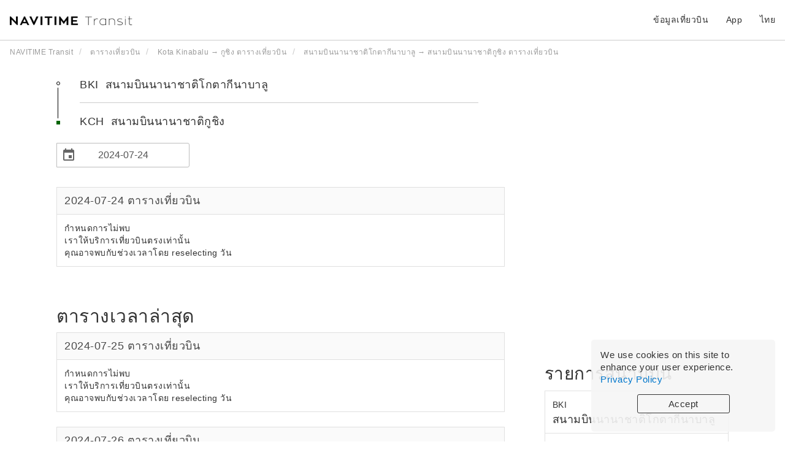

--- FILE ---
content_type: text/html;charset=UTF-8
request_url: https://transit.navitime.com/th/flight/schedule?depAirport=BKI&arvAirport=KCH&outward=2024-07-24
body_size: 20907
content:
<!DOCTYPE html>
<html lang="th">
	<head>
		<meta charset="UTF-8">

<meta name="google-site-verification" content="btPaHAXVt9zHV_xAXJqGAvG2BxbSGTVDXtsQeyCDxKg" />

<meta name="msvalidate.01" content="094468EDE7FBFB426163EEEEFFF6C978" />

<title>สนามบินนานาชาติโกตากีนาบาลู → สนามบินนานาชาติกูชิง ตารางเที่ยวบิน - NAVITIME Transit</title>
<meta name="description" content="สามารถตรวจสอบข้อมูลเที่ยวบินที่สนามบินนานาชาติโกตากีนาบาลู(BKI)-สนามบินนานาชาติกูชิง(KCH) (ตารางเที่ยวบิน/ข้อมูลสนามบินต้นทาง/สายการบิน/รหัสเที่ยวบิน/เวลาออกเดินทาง/เวลาถึงจุดหมาย/ระยะเวลาการบิน/เครื่องบิน ฯลฯ) และข้อมูลของโรงแรมโดยรอบได้"/>
<meta http-equiv="X-UA-Compatible" content="IE=Edge">
<link rel="alternate" href="https://transit.navitime.com/ja/flight/schedule?depAirport=BKI&arvAirport=KCH" hreflang="ja" />
		<link rel="alternate" href="https://transit.navitime.com/en/flight/schedule?depAirport=BKI&arvAirport=KCH" hreflang="en" />
		<link rel="alternate" href="https://transit.navitime.com/zh-tw/flight/schedule?depAirport=BKI&arvAirport=KCH" hreflang="zh-Hant" />
		<link rel="alternate" href="https://transit.navitime.com/zh-cn/flight/schedule?depAirport=BKI&arvAirport=KCH" hreflang="zh-Hans" />
		<link rel="alternate" href="https://transit.navitime.com/ko/flight/schedule?depAirport=BKI&arvAirport=KCH" hreflang="ko" />
		<link rel="alternate" href="https://transit.navitime.com/th/flight/schedule?depAirport=BKI&arvAirport=KCH" hreflang="th" />
		<link rel="alternate" href="https://transit.navitime.com/ms/flight/schedule?depAirport=BKI&arvAirport=KCH" hreflang="ms" />
		<link rel="alternate" href="https://transit.navitime.com/id/flight/schedule?depAirport=BKI&arvAirport=KCH" hreflang="id" />
		<link rel="alternate" href="https://transit.navitime.com/vi/flight/schedule?depAirport=BKI&arvAirport=KCH" hreflang="vi" />
		<link rel="alternate" href="https://transit.navitime.com/tl/flight/schedule?depAirport=BKI&arvAirport=KCH" hreflang="tl" />
		<link rel="alternate" href="https://transit.navitime.com/fr/flight/schedule?depAirport=BKI&arvAirport=KCH" hreflang="fr" />
		<link rel="alternate" href="https://transit.navitime.com/de/flight/schedule?depAirport=BKI&arvAirport=KCH" hreflang="de" />
		<link rel="alternate" href="https://transit.navitime.com/es/flight/schedule?depAirport=BKI&arvAirport=KCH" hreflang="es" />
		<link rel="alternate" href="https://transit.navitime.com/it/flight/schedule?depAirport=BKI&arvAirport=KCH" hreflang="it" />
		<link rel="alternate" href="https://transit.navitime.com/fi/flight/schedule?depAirport=BKI&arvAirport=KCH" hreflang="fi" />
		<link rel="alternate" href="https://transit.navitime.com/no/flight/schedule?depAirport=BKI&arvAirport=KCH" hreflang="no" />
		<link rel="alternate" href="https://transit.navitime.com/sv/flight/schedule?depAirport=BKI&arvAirport=KCH" hreflang="sv" />
		<link rel="alternate" href="https://transit.navitime.com/nl/flight/schedule?depAirport=BKI&arvAirport=KCH" hreflang="nl" />
		<meta http-equiv="x-dns-prefetch-control" content="on">
<link rel="preconnect" href="https://static.aws.navitime.com"/>
<link rel="dns-prefetch" href="//www.google-analytics.com"/>
<link rel="dns-prefetch" href="//adservice.google.com"/>
<link rel="dns-prefetch" href="//gdn.socdm.com"/>
<link rel="dns-prefetch" href="//tg.socdm.com"/>
<link rel="dns-prefetch" href="//pagead2.googlesyndication.com"/>
<link rel="dns-prefetch" href="//securepubads.g.doubleclick.net"/>
<link rel="dns-prefetch" href="//www.google.com"/>
<link rel="dns-prefetch" href="//googleads.g.doubleclick.net"/>
<link rel="dns-prefetch" href="//www.googletagservices.com"/>
<link rel="dns-prefetch" href="//cm.g.doubleclick.net"/>
<link rel="dns-prefetch" href="//tpc.googlesyndication.com"/>
<link rel="dns-prefetch" href="//adservice.google.co.jp"/>
<link rel="dns-prefetch" href="//www.google.co.jp"/>
<link rel="dns-prefetch" href="https://securepubads.g.doubleclick.net"/>
<link rel="dns-prefetch" href="https://adservice.google.com"/>
<link rel="dns-prefetch" href="https://adservice.google.co.jp"/>
<link rel="dns-prefetch" href="http://tpc.googlesyndication.com"/>
<link rel="dns-prefetch" href="http://www.googletagservices.com"/>
<link rel="dns-prefetch" href="//fonts.googleapis.com"/>

<link rel="shortcut icon" type="image/vnd.microsoft.icon" href="https://static.aws.navitime.com/web/tequila/7.43.4/images/common/favicon/favicon.ico" />
<link rel="apple-touch-icon" sizes="180x180" href="https://static.aws.navitime.com/web/tequila/7.43.4/images/common/favicon/apple-touch-icon.png" />
<link rel="icon" type="image/vnd.microsoft.icon" href="https://static.aws.navitime.com/web/tequila/7.43.4/images/common/favicon/favicon.ico" />
<link rel="icon" type="image/png" href="https://static.aws.navitime.com/web/tequila/7.43.4/images/common/favicon/favicon-48.png" sizes="48x48" />
<link rel="icon" type="image/png" href="https://static.aws.navitime.com/web/tequila/7.43.4/images/common/favicon/favicon-96.png" sizes="96x96" />
<link rel="icon" type="image/png" href="https://static.aws.navitime.com/web/tequila/7.43.4/images/common/favicon/favicon-16.png" sizes="16x16" />
<link rel="icon" type="image/png" href="https://static.aws.navitime.com/web/tequila/7.43.4/images/common/favicon/favicon-32.png" sizes="32x32" />
<link rel="icon" type="image/png" href="https://static.aws.navitime.com/web/tequila/7.43.4/images/common/favicon/favicon-192.png" sizes="192x192">

<link rel="apple-touch-icon-precomposed" href="https://static.aws.navitime.com/web/tequila/7.43.4/images/common/favicon/apple-touch-icon.png" />
<meta name="apple-mobile-web-app-title" content="Transit">
<meta name="theme-color" content="#000000"/>

<script src='//i.socdm.com/s/so_sg.js?delay=1&sgid=48964' type='text/javascript' async></script>
	<script type="text/javascript">
	!function(a,b,c,d){if(!b[a]){b[a]=function(){b[a].instances.push(this),this.init&&this.init()},b[a].instances=[];for(var e=0,f=["td_send","td_send_imid"];e<f.length;e++)b[a].prototype[f[e]]=function(a){return function(){this["tmp_"+a]=this["tmp_"+a]||[],this["tmp_"+a].push(Array.prototype.slice.call(arguments))}}(f[e]);var g=c.getElementsByTagName(d)[0],h=c.createElement(d);h.async=!0,h.src="//cf.im-apps.net/sdk/tdim-1.1.0.min.js",g.parentNode.insertBefore(h,g)}}("TDIM",window,document,"script");
	try {
		// このinstance毎に設定が保持されるので、1ページで複数設置する場合はtdimの名前を変更すること
		var td = new TDIM();
		
		// TDのWrite-Only API keys
		td.td_api_key = "7661/f8cea8d19796a0c812c814813c231588b14626ca";
		td.td_db = "travel_event";
		
		// sync.im-apps.net/imid/segment?token=XXX で使うtokenを指定
		// .td_send_imid()を使ってimidと暗号化セグメントを取得して一緒に送る場合は必須
		td.im_api_token = "mvztbLghGwwxiIkb8Mzm7Q";
		
		// TDへのデータ送信を実施に実行する部分
		// 引数に一緒に送るデータを指定可
		td.td_send_imid('transit_web_pv', {
			nt_seq: extractSeqFromCookieByRegexp(),
			user_agent: window.navigator.userAgent
		});
	} catch(e) {
	}
	function extractSeqFromCookieByRegexp() {
		var st=document.cookie.indexOf('seq' + "=");
		if(st!=-1){
			st=st+'seq'.length+1;
			var ed=document.cookie.indexOf(";",st);
			if(ed==-1) ed=document.cookie.length;
			return document.cookie.substring(st,ed).replace(/"/g, '');
		}
		return "";
	};
</script><script>
		  (function(i,s,o,g,r,a,m){i['GoogleAnalyticsObject']=r;i[r]=i[r]||function(){
		  (i[r].q=i[r].q||[]).push(arguments)},i[r].l=1*new Date();a=s.createElement(o),
		  m=s.getElementsByTagName(o)[0];a.async=1;a.src=g;m.parentNode.insertBefore(a,m)
		  })(window,document,'script','//www.google-analytics.com/analytics.js','ga');
		
		  ga('create', 'UA-27448126-21', 'auto');
		  ga('send', 'pageview');
		</script>

		<!-- Google tag (gtag.js) -->
		<script async src="https://www.googletagmanager.com/gtag/js?id=G-XZ9F98KRDS"></script>
		<script>
			window.dataLayer = window.dataLayer || [];
			function gtag(){dataLayer.push(arguments);}
			gtag('js', new Date());

			gtag('config', 'G-XZ9F98KRDS');
		</script>
	<link rel="preload" as="style" href="https://static.aws.navitime.com/web/tequila/7.43.4/components/bootstrap/css/bootstrap.min.css" />
		<link rel="preload" as="script" href="https://static.aws.navitime.com/web/tequila/7.43.4/components/jquery/jquery-3.7.1.min.js" />
		<link rel="preload" as="script" href="https://static.aws.navitime.com/web/tequila/7.43.4/components/bootstrap/js/bootstrap.min.js" />
		<link rel="stylesheet" href="https://static.aws.navitime.com/web/tequila/7.43.4/components/bootstrap/css/bootstrap.min.css">
<link rel="canonical" href="https://transit.navitime.com/th/flight/schedule?depAirport=BKI&arvAirport=KCH" />
	<link rel="amphtml" href="https://transit.navitime.com/th/flight/schedule/amp?depAirport=BKI&arvAirport=KCH" />
	<script type="application/ld+json">
	{
		"@context"				: "http://schema.org",
		"@type"					: "hotel",
		"name"					: "Lovely Opposite Kuching Airport - 2BR 4 PAX",
		"address"				: "NuRyegates Apartment Lot 324, Block 17, KTLD, 900B, Richmond Hill, ",
		"description"			: "",
		"priceRange"			: "",
		"currenciesAccepted"	: "THB",
		"image"					: "https://q-xx.bstatic.com/xdata/images/hotel/max500/725505977.jpg",
		"starRating"			: {
		"@type" 			: "Rating",
		"ratingValue" 		: "4.0"
		},
		"geo"					: {
			"@type"				: "GeoCoordinates",
			"addressCountry"	: "MY",
			"latitude"			: "1.491399",
			"longitude"			: "110.342079"
		},
		"url"					: "https://transit.navitime.com/th/my/hotel/TR007-77607794"
	}
</script><script type="application/ld+json">
	{
		"@context"				: "http://schema.org",
		"@type"					: "hotel",
		"name"					: "Raia Hotel &amp; Convention Centre Kuching",
		"address"				: "No 1 Jalan Lapangan Terbang ,Sarawak",
		"description"			: "",
		"priceRange"			: "",
		"currenciesAccepted"	: "THB",
		"image"					: "https://dimg04.c-ctrip.com/images//02028120009dp3iyu70C7_Mtrip_D.jpg",
		"starRating"			: {
		"@type" 			: "Rating",
		"ratingValue" 		: ""
		},
		"geo"					: {
			"@type"				: "GeoCoordinates",
			"addressCountry"	: "MY",
			"latitude"			: "1.490402",
			"longitude"			: "110.339653"
		},
		"url"					: "https://transit.navitime.com/th/my/hotel/TR008-73989787"
	}
</script><script type="application/ld+json">
	{
		"@context"				: "http://schema.org",
		"@type"					: "hotel",
		"name"					: "บ้านเดี่ยว 4 ห้องนอน 3 ห้องน้ําส่วนตัว ขนาด  ตร.ม. &ndash; กลางเมืองกูชิง",
		"address"				: "lorong Stampin Tengah 14 Sarawak",
		"description"			: "",
		"priceRange"			: "",
		"currenciesAccepted"	: "THB",
		"image"					: "http://pix2.agoda.net/hotelimages/61796109/0/eba6a306fa62371ac61964acd644ca2b.jpg",
		"starRating"			: {
		"@type" 			: "Rating",
		"ratingValue" 		: ""
		},
		"geo"					: {
			"@type"				: "GeoCoordinates",
			"addressCountry"	: "MY",
			"latitude"			: "1.489811",
			"longitude"			: "110.338321"
		},
		"url"					: "https://transit.navitime.com/th/my/hotel/TR007-61796109"
	}
</script><script type="application/ld+json">
	{
		"@context"				: "http://schema.org",
		"@type"					: "hotel",
		"name"					: "Liberty Grove Near Airport by Staycation Homestay",
		"address"				: "Jalan Sungai Tapang ",
		"description"			: "",
		"priceRange"			: "",
		"currenciesAccepted"	: "THB",
		"image"					: "https://q-xx.bstatic.com/xdata/images/hotel/max500/626822213.jpg",
		"starRating"			: {
		"@type" 			: "Rating",
		"ratingValue" 		: "4.0"
		},
		"geo"					: {
			"@type"				: "GeoCoordinates",
			"addressCountry"	: "MY",
			"latitude"			: "1.475496",
			"longitude"			: "110.347786"
		},
		"url"					: "https://transit.navitime.com/th/my/hotel/TR007-52094744"
	}
</script><script type="application/ld+json">
	{
		"@context"				: "http://schema.org",
		"@type"					: "hotel",
		"name"					: "Kuching Transit Inn",
		"address"				: "Sublot 1 &amp; 2, Lot 1921, Block 233 ,Sarawak",
		"description"			: "",
		"priceRange"			: "",
		"currenciesAccepted"	: "THB",
		"image"					: "https://dimg04.c-ctrip.com/images//0202d120008hhs5p8D878_Mtrip_D.jpg",
		"starRating"			: {
		"@type" 			: "Rating",
		"ratingValue" 		: ""
		},
		"geo"					: {
			"@type"				: "GeoCoordinates",
			"addressCountry"	: "MY",
			"latitude"			: "1.481744",
			"longitude"			: "110.334357"
		},
		"url"					: "https://transit.navitime.com/th/my/hotel/TR008-12244259"
	}
</script><script type="application/ld+json">
	{
		"@context"				: "http://schema.org",
		"@type"					: "hotel",
		"name"					: "คูชิง ทรานสิต อินน์",
		"address"				: "Sublot 1 and 2, Lot 1921, Block 233, Jalan Lapangan Terbang, KNLD Off Jalan Penrissen  Sarawak",
		"description"			: "แขกได้รับการดูแลอย่างดีเพื่อให้แน่ใจว่าจะได้รับความสะดวกสบายผ่านบริการและสิ่งอำนวยความสะดวกชั้นยอดไม่พลาดการติดต่อกับเพื่อนร่วมงานของคุณ เพราะที่พักมี Wi-Fi ฟรีตลอดการเข้าพัก เที่ยวกูชิงได้มากขึ้นด้วยบริการขนส่งที่มีให้จากที่พัก เมื่อเดินทางมาด้วยรถยนต์ ผู้เข้าพักสามารถจอดรถฟรีภายในที่พักได้แผนกต้อนรับพร้อมอำนวยความสะดวกใฟ้ผู้เข้าพัก เช่น บริการเจ้าหน้าที่คอนเซียร์จในช่วงวันสบายๆ และช่วงเย็น สิ่งอำนวยความสะดวกภายในโรงแรม เช่น รูมเซอร์วิส ช่วยให้คุณเพลิดเพลินกับที่พักได้อย่างเต็มที่เพื่อให้แน่ใจว่าผู้เข้าพักทุกท่านจะได้รับอากาศบริสุทธิ์ ที่พักจึงห้ามสูบบุหรี่ในที่พัก เพื่อให้มั่นใจได้ถึงความผ่อนคลายในระดับสูงสุด ห้องพักได้รับการออกแบบอย่างน่าดึงดูดใจและติดตั้งสิ่งอำนวยความสะดวกพื้นฐานทั้งหมด เพื่อสร้างประสบการณ์การเข้าพักที่น่ารื่นรมย์ เพื่อให้มั่นใจถึงการเข้าพักที่น่ารื่นรมย์ ห้องพักบางห้องของที่พักมีเครื่องปรับอากาศหรือบริการชุดผ้าปูเตียง ทุกห้องได้รับการออกแบบโดยคำนึงถึงความสะดวกสบายของคุณ ในบางห้องพัก ผู้เข้าพักสามารถเพลิดเพลินกับความบันเทิงด้วยวิดีโอสตรีมมิ่ง หนังสือพิมพ์รายวัน หรือทีวี ในห้องพักบางห้องมีเครื่องดื่มภายในห้องพักให้บริการอย่างสะดวกสบายห้องน้ำของห้องพักบางห้องมีเสื้อคลุมอาบน้ำ ผ้าเช็ดตัว หรือไดร์เป่าผม เพื่อความสะดวกสบายของผู้เข้าพัก",
		"priceRange"			: "",
		"currenciesAccepted"	: "THB",
		"image"					: "http://pix4.agoda.net/hotelimages/16334044/-1/876e763a58eb19d3d2896c89146512a7.png",
		"starRating"			: {
		"@type" 			: "Rating",
		"ratingValue" 		: "2.0"
		},
		"geo"					: {
			"@type"				: "GeoCoordinates",
			"addressCountry"	: "MY",
			"latitude"			: "1.48174",
			"longitude"			: "110.33419"
		},
		"url"					: "https://transit.navitime.com/th/my/hotel/TR007-16334044"
	}
</script><script type="application/ld+json">
	{
		"@context"				: "http://schema.org",
		"@type"					: "hotel",
		"name"					: "อพาร์ตเมนต์ 3 ห้องนอน 2 ห้องน้ําส่วนตัว ขนาด 100 ตร.ม. &ndash; กลางเมืองกูชิง",
		"address"				: "Jalan Sungai Tapang, Kuching Sarawak",
		"description"			: "",
		"priceRange"			: "",
		"currenciesAccepted"	: "THB",
		"image"					: "http://pix2.agoda.net/hotelimages/55848687/0/c83a4305e82585784418909351c3f113.jpg",
		"starRating"			: {
		"@type" 			: "Rating",
		"ratingValue" 		: ""
		},
		"geo"					: {
			"@type"				: "GeoCoordinates",
			"addressCountry"	: "MY",
			"latitude"			: "1.474623",
			"longitude"			: "110.339531"
		},
		"url"					: "https://transit.navitime.com/th/my/hotel/TR007-55848687"
	}
</script><script type="application/ld+json">
	{
		"@context"				: "http://schema.org",
		"@type"					: "hotel",
		"name"					: "อพาร์ตเมนต์ 3 ห้องนอน 3 ห้องน้ําส่วนตัว ขนาด  ตร.ม. &ndash; กลางเมืองกูชิง",
		"address"				: "Jalan Sungai Tapang, Kota Sentosa Sarawak",
		"description"			: "",
		"priceRange"			: "",
		"currenciesAccepted"	: "THB",
		"image"					: "http://pix3.agoda.net/hotelimages/77239678/0/213ab3332e0831c9a7d918432c73433e.png",
		"starRating"			: {
		"@type" 			: "Rating",
		"ratingValue" 		: ""
		},
		"geo"					: {
			"@type"				: "GeoCoordinates",
			"addressCountry"	: "MY",
			"latitude"			: "1.474592",
			"longitude"			: "110.339539"
		},
		"url"					: "https://transit.navitime.com/th/my/hotel/TR007-77239678"
	}
</script><script type="application/ld+json">
	{
		"@context"				: "http://schema.org",
		"@type"					: "hotel",
		"name"					: "Staycation Homestay 45 Liberty Grove Near Airport",
		"address"				: "Liberty Grove ",
		"description"			: "",
		"priceRange"			: "",
		"currenciesAccepted"	: "THB",
		"image"					: "https://q-xx.bstatic.com/xdata/images/hotel/max500/558560671.jpg",
		"starRating"			: {
		"@type" 			: "Rating",
		"ratingValue" 		: "4.0"
		},
		"geo"					: {
			"@type"				: "GeoCoordinates",
			"addressCountry"	: "MY",
			"latitude"			: "1.474592",
			"longitude"			: "110.339539"
		},
		"url"					: "https://transit.navitime.com/th/my/hotel/TR007-55978357"
	}
</script><script type="application/ld+json">
	{
		"@context"				: "http://schema.org",
		"@type"					: "hotel",
		"name"					: "Staycation Homestay 65 Liberty Grove Near Airport",
		"address"				: "Liberty Grove Kuching ",
		"description"			: "",
		"priceRange"			: "",
		"currenciesAccepted"	: "THB",
		"image"					: "https://q-xx.bstatic.com/xdata/images/hotel/max500/663163572.jpg",
		"starRating"			: {
		"@type" 			: "Rating",
		"ratingValue" 		: "3.0"
		},
		"geo"					: {
			"@type"				: "GeoCoordinates",
			"addressCountry"	: "MY",
			"latitude"			: "1.474592",
			"longitude"			: "110.339539"
		},
		"url"					: "https://transit.navitime.com/th/my/hotel/TR007-68432903"
	}
</script><script type="application/ld+json">
	{
		"@context"				: "http://schema.org",
		"@type"					: "hotel",
		"name"					: "อพาร์ตเมนต์ 2 ห้องนอน 3 ห้องน้ําส่วนตัว ขนาด 1100 ตร.ม. &ndash; กลางเมืองกูชิง",
		"address"				: "Jalan Sungai Tapang, Kota Sentosa Sarawak",
		"description"			: "",
		"priceRange"			: "",
		"currenciesAccepted"	: "THB",
		"image"					: "http://pix4.agoda.net/hotelimages/52054737/0/89ca54d94b9aed0f05364bed12a51824.jpg",
		"starRating"			: {
		"@type" 			: "Rating",
		"ratingValue" 		: ""
		},
		"geo"					: {
			"@type"				: "GeoCoordinates",
			"addressCountry"	: "MY",
			"latitude"			: "1.474592",
			"longitude"			: "110.339539"
		},
		"url"					: "https://transit.navitime.com/th/my/hotel/TR007-52054737"
	}
</script><script type="application/ld+json">
	{
		"@context"				: "http://schema.org",
		"@type"					: "hotel",
		"name"					: "อพาร์ตเมนต์ 3 ห้องนอน 3 ห้องน้ําส่วนตัว ขนาด  ตร.ม. &ndash; กลางเมืองกูชิง",
		"address"				: "Jalan Sungai Tapang Sarawak",
		"description"			: "",
		"priceRange"			: "",
		"currenciesAccepted"	: "THB",
		"image"					: "http://pix3.agoda.net/hotelimages/66054018/0/7ae2aae0aade12dd7959d59b41bdbb27.jpg",
		"starRating"			: {
		"@type" 			: "Rating",
		"ratingValue" 		: ""
		},
		"geo"					: {
			"@type"				: "GeoCoordinates",
			"addressCountry"	: "MY",
			"latitude"			: "1.474592",
			"longitude"			: "110.339539"
		},
		"url"					: "https://transit.navitime.com/th/my/hotel/TR007-66054018"
	}
</script><script type="application/ld+json">
	{
		"@context"				: "http://schema.org",
		"@type"					: "hotel",
		"name"					: "อพาร์ตเมนต์ 3 ห้องนอน 3 ห้องน้ําส่วนตัว ขนาด  ตร.ม. &ndash; กลางเมืองกูชิง",
		"address"				: "Jalan Sungai Tapang, Kota Sentosa Sarawak",
		"description"			: "",
		"priceRange"			: "",
		"currenciesAccepted"	: "THB",
		"image"					: "http://pix2.agoda.net/hotelimages/68415191/0/7ec8ef76ae1c56e5e06fc0379ea95dd2.jpg",
		"starRating"			: {
		"@type" 			: "Rating",
		"ratingValue" 		: ""
		},
		"geo"					: {
			"@type"				: "GeoCoordinates",
			"addressCountry"	: "MY",
			"latitude"			: "1.474592",
			"longitude"			: "110.339539"
		},
		"url"					: "https://transit.navitime.com/th/my/hotel/TR007-68415191"
	}
</script><script type="application/ld+json">
	{
		"@context"				: "http://schema.org",
		"@type"					: "hotel",
		"name"					: "บ้านเดี่ยว 3 ห้องนอน 3 ห้องน้ําส่วนตัว ขนาด 111 ตร.ม. &ndash; กลางเมืองกูชิง",
		"address"				: "Jalan Sungai Tapang Sarawak",
		"description"			: "",
		"priceRange"			: "",
		"currenciesAccepted"	: "THB",
		"image"					: "http://pix4.agoda.net/hotelimages/47121715/0/010e060a04abc4ed1c539bf8d4058620.jpg",
		"starRating"			: {
		"@type" 			: "Rating",
		"ratingValue" 		: ""
		},
		"geo"					: {
			"@type"				: "GeoCoordinates",
			"addressCountry"	: "MY",
			"latitude"			: "1.474592",
			"longitude"			: "110.339539"
		},
		"url"					: "https://transit.navitime.com/th/my/hotel/TR007-47121715"
	}
</script><script type="application/ld+json">
	{
		"@context"				: "http://schema.org",
		"@type"					: "hotel",
		"name"					: "อพาร์ตเมนต์ 4 ห้องนอน 3 ห้องน้ําส่วนตัว ขนาด 117 ตร.ม. &ndash; กลางเมืองกูชิง",
		"address"				: "Jalan Sungai Tapang, Kota Sentosa Sarawak",
		"description"			: "",
		"priceRange"			: "",
		"currenciesAccepted"	: "THB",
		"image"					: "http://pix1.agoda.net/hotelimages/69310466/0/d764e72b9cc21b04e800421ec5d19ed3.jpg",
		"starRating"			: {
		"@type" 			: "Rating",
		"ratingValue" 		: ""
		},
		"geo"					: {
			"@type"				: "GeoCoordinates",
			"addressCountry"	: "MY",
			"latitude"			: "1.474593",
			"longitude"			: "110.339535"
		},
		"url"					: "https://transit.navitime.com/th/my/hotel/TR007-69310466"
	}
</script><script type="application/ld+json">
	{
		"@context"				: "http://schema.org",
		"@type"					: "hotel",
		"name"					: "อพาร์ตเมนต์ 3 ห้องนอน 3 ห้องน้ําส่วนตัว ขนาด 122 ตร.ม. &ndash; กลางเมืองกูชิง",
		"address"				: "Jalan Sungai Tapang Sarawak",
		"description"			: "",
		"priceRange"			: "",
		"currenciesAccepted"	: "THB",
		"image"					: "http://pix4.agoda.net/hotelimages/49392930/0/ff03c1ecc2f0ee1c006acda80520793a.jpg",
		"starRating"			: {
		"@type" 			: "Rating",
		"ratingValue" 		: ""
		},
		"geo"					: {
			"@type"				: "GeoCoordinates",
			"addressCountry"	: "MY",
			"latitude"			: "1.474374",
			"longitude"			: "110.339897"
		},
		"url"					: "https://transit.navitime.com/th/my/hotel/TR007-49392930"
	}
</script><script type="application/ld+json">
	{
		"@context"				: "http://schema.org",
		"@type"					: "hotel",
		"name"					: "อพาร์ตเมนต์ 3 ห้องนอน 2 ห้องน้ําส่วนตัว ขนาด 1108 ตร.ม. &ndash; กลางเมืองกูชิง",
		"address"				: "Jalan Sungai Tapang, Kota Sentosa Sarawak",
		"description"			: "",
		"priceRange"			: "",
		"currenciesAccepted"	: "THB",
		"image"					: "http://pix1.agoda.net/hotelimages/44688796/0/8336e2cf46684c284d9f7645c31a36c6.jpg",
		"starRating"			: {
		"@type" 			: "Rating",
		"ratingValue" 		: "5.0"
		},
		"geo"					: {
			"@type"				: "GeoCoordinates",
			"addressCountry"	: "MY",
			"latitude"			: "1.47392",
			"longitude"			: "110.340217"
		},
		"url"					: "https://transit.navitime.com/th/my/hotel/TR007-44688796"
	}
</script><script type="application/ld+json">
	{
		"@context"				: "http://schema.org",
		"@type"					: "hotel",
		"name"					: "อพาร์ตเมนต์ 4 ห้องนอน 3 ห้องน้ําส่วนตัว ขนาด 82 ตร.ม. &ndash; กลางเมืองกูชิง",
		"address"				: "Jalan Sungai Tapang Sarawak",
		"description"			: "อพาร์ตเมนต์ 4 ห้องนอน 3 ห้องน้ำส่วนตัว ขนาด 82 ตร.ม. &ndash; กลางเมืองกูชิง ให้บริการที่ไร้ที่ติและมีสิ่งอำนวยความสะดวกที่จำเป็นทั้งหมดสำหรับผู้มาเยือน สำหรับผู้ที่เดินทางโดยรถยนต์ ที่พักมีที่จอดรถฟรีห้องพักแต่ละแห่งที่ อพาร์ตเมนต์ 4 ห้องนอน 3 ห้องน้ำส่วนตัว ขนาด 82 ตร.ม. &ndash; กลางเมืองกูชิง ได้รับการสร้างสรรค์และตกแต่งอย่างพิถีพิถันเพื่อให้ผู้มาเยือนได้รับบรรยากาศที่สะดวกสบายเหมือนอยู่บ้านเพื่อการพักผ่อนที่เพลิดเพลินยิ่งขึ้น ห้องพักบางห้องมีเครื่องปรับอากาศหรือบริการชุดผ้าปูเตียงเพื่อความบันเทิงของผู้เข้าพัก ห้องพักหลายห้องมีบริการวิดีโอสตรีมมิ่ง หนังสือพิมพ์รายวัน หรือทีวีสิ่งอำนวยความสะดวกในห้องน้ำมีความสำคัญอย่างยิ่ง ห้องน้ำของห้องพักบางห้องมีเสื้อคลุมอาบน้ำ ผ้าเช็ดตัว หรือไดร์เป่าผมเพื่อความสะดวกสบายของผู้เข้าพัก",
		"priceRange"			: "",
		"currenciesAccepted"	: "THB",
		"image"					: "http://pix1.agoda.net/hotelimages/38022203/0/13aef662107fff4d688d8434d1c6a836.jpg",
		"starRating"			: {
		"@type" 			: "Rating",
		"ratingValue" 		: "5.0"
		},
		"geo"					: {
			"@type"				: "GeoCoordinates",
			"addressCountry"	: "MY",
			"latitude"			: "1.473498",
			"longitude"			: "110.341217"
		},
		"url"					: "https://transit.navitime.com/th/my/hotel/TR007-38022203"
	}
</script><script type="application/ld+json">
	{
		"@context"				: "http://schema.org",
		"@type"					: "hotel",
		"name"					: "One Point Hotel @ Airport (Kuching)",
		"address"				: "Sublot 7, Lot 659-660. 900 B ,Sarawak",
		"description"			: "",
		"priceRange"			: "",
		"currenciesAccepted"	: "THB",
		"image"					: "https://dimg04.c-ctrip.com/images//0581g12000cs01oal227E_Mtrip_D.jpg",
		"starRating"			: {
		"@type" 			: "Rating",
		"ratingValue" 		: ""
		},
		"geo"					: {
			"@type"				: "GeoCoordinates",
			"addressCountry"	: "MY",
			"latitude"			: "1.4939",
			"longitude"			: "110.34978"
		},
		"url"					: "https://transit.navitime.com/th/my/hotel/TR008-103644323"
	}
</script><script type="application/ld+json">
	{
		"@context"				: "http://schema.org",
		"@type"					: "hotel",
		"name"					: "บ้านเดี่ยว 3 ห้องนอน 2 ห้องน้ําส่วนตัว ขนาด 100 ตร.ม. &ndash; กลางเมืองกูชิง",
		"address"				: "Lrg Lapangan Terbang 4A1, Taman Borneo Heights Sarawak",
		"description"			: "",
		"priceRange"			: "",
		"currenciesAccepted"	: "THB",
		"image"					: "http://pix5.agoda.net/hotelimages/51993454/0/86588c732864f7ff5e84f884db90c030.jpg",
		"starRating"			: {
		"@type" 			: "Rating",
		"ratingValue" 		: ""
		},
		"geo"					: {
			"@type"				: "GeoCoordinates",
			"addressCountry"	: "MY",
			"latitude"			: "1.495392",
			"longitude"			: "110.346004"
		},
		"url"					: "https://transit.navitime.com/th/my/hotel/TR007-51993454"
	}
</script>
<link rel="stylesheet" href="https://static.aws.navitime.com/web/tequila/7.43.4/styles/pc/page/flight/result.css">
</head>
	<body>
		<header class="site-header">
  <div class="header-frame row-height">
    <div class="col-xs-4 col-height col-middle padding-0 text-left">
      <a href="https://transit.navitime.com/th/" class="home-link">
        <img class="transit-logo" src="https://static.aws.navitime.com/web/tequila/7.43.4/images/common/corporate/transit-logo-black.png" width="200px"
                 height="15px"/>
          </a>
    </div>
    <div class="col-xs-8 col-height col-middle padding-0 text-right">
      <div class="content">
        <a href="https://transit.navitime.com/th/flight" class="header-link">
          ข้อมูลเที่ยวบิน</a>
      </div>
      <div class="content">
        <a href="javascript:void(0);" class="trigger-scroll-app-introduction header-link">
          App
        </a>
      </div>
      <div class="content">
        <a id="header-lang-link" data-target="#" href="javascript:void(0);" data-toggle="dropdown" role="button"
               aria-haspopup="true" aria-expanded="false" class="dropdown-toggle header-link">
                ไทย</a>
          <div class="header-lang-frame dropdown-menu" aria-labelledby="header-lang-link">
            <a href="https://transit.navitime.com/ja/flight/schedule?depAirport=BKI&arvAirport=KCH&outward=2024-07-24"
                 class="link ">
                  日本語</a>
            <a href="https://transit.navitime.com/en/flight/schedule?depAirport=BKI&arvAirport=KCH&outward=2024-07-24"
                 class="link ">
                  English</a>
            <a href="https://transit.navitime.com/zh-tw/flight/schedule?depAirport=BKI&arvAirport=KCH&outward=2024-07-24"
                 class="link ">
                  中文 繁體</a>
            <a href="https://transit.navitime.com/zh-cn/flight/schedule?depAirport=BKI&arvAirport=KCH&outward=2024-07-24"
                 class="link ">
                  中文 简体</a>
            <a href="https://transit.navitime.com/ko/flight/schedule?depAirport=BKI&arvAirport=KCH&outward=2024-07-24"
                 class="link ">
                  한국어</a>
            <a href="https://transit.navitime.com/th/flight/schedule?depAirport=BKI&arvAirport=KCH&outward=2024-07-24"
                 class="link active">
                  ไทย</a>
            <a href="https://transit.navitime.com/ms/flight/schedule?depAirport=BKI&arvAirport=KCH&outward=2024-07-24"
                 class="link ">
                  Bahasa Melayu</a>
            <a href="https://transit.navitime.com/id/flight/schedule?depAirport=BKI&arvAirport=KCH&outward=2024-07-24"
                 class="link ">
                  Bahasa Indonesia</a>
            <a href="https://transit.navitime.com/vi/flight/schedule?depAirport=BKI&arvAirport=KCH&outward=2024-07-24"
                 class="link ">
                  Tiếng Việt</a>
            <a href="https://transit.navitime.com/tl/flight/schedule?depAirport=BKI&arvAirport=KCH&outward=2024-07-24"
                 class="link ">
                  Wikang Tagalog</a>
            <a href="https://transit.navitime.com/fr/flight/schedule?depAirport=BKI&arvAirport=KCH&outward=2024-07-24"
                 class="link ">
                  Fran&ccedil;ais</a>
            <a href="https://transit.navitime.com/de/flight/schedule?depAirport=BKI&arvAirport=KCH&outward=2024-07-24"
                 class="link ">
                  Deutsch</a>
            <a href="https://transit.navitime.com/es/flight/schedule?depAirport=BKI&arvAirport=KCH&outward=2024-07-24"
                 class="link ">
                  Espa&ntilde;ol</a>
            <a href="https://transit.navitime.com/it/flight/schedule?depAirport=BKI&arvAirport=KCH&outward=2024-07-24"
                 class="link ">
                  Italiano</a>
            <a href="https://transit.navitime.com/fi/flight/schedule?depAirport=BKI&arvAirport=KCH&outward=2024-07-24"
                 class="link ">
                  Suomalainen</a>
            <a href="https://transit.navitime.com/no/flight/schedule?depAirport=BKI&arvAirport=KCH&outward=2024-07-24"
                 class="link ">
                  Norsk</a>
            <a href="https://transit.navitime.com/sv/flight/schedule?depAirport=BKI&arvAirport=KCH&outward=2024-07-24"
                 class="link ">
                  Svenska</a>
            <a href="https://transit.navitime.com/nl/flight/schedule?depAirport=BKI&arvAirport=KCH&outward=2024-07-24"
                 class="link ">
                  Nederlands</a>
            </div>
        </div>
    </div>
  </div>
</header>

<section id="crumb-section">
			<ol itemscope itemtype="https://schema.org/BreadcrumbList" class="breadcrumb">
		<li itemprop="itemListElement" itemscope itemtype="https://schema.org/ListItem">
			<a href="https://transit.navitime.com/" itemprop="item">
				<span itemprop="name">NAVITIME Transit</span>
			</a>
			<meta itemprop="position" content="1" />
		</li>
		<li itemprop="itemListElement" itemscope itemtype="https://schema.org/ListItem">
			<a href="https://transit.navitime.com/th/flight" itemprop="item">
				<span itemprop="name">ตารางเที่ยวบิน</span>
			</a>
			<meta itemprop="position" content="2" />
		</li>
		<li itemprop="itemListElement" itemscope itemtype="https://schema.org/ListItem">
			<a href="https://transit.navitime.com/th/flight/list?depCity=BKI&arvCity=KCH" itemprop="item">
				<span itemprop="name">
					Kota Kinabalu → กูชิง ตารางเที่ยวบิน</span>
			</a>
			<meta itemprop="position" content="3" />
		</li>
		<li itemprop="itemListElement" itemscope itemtype="https://schema.org/ListItem">
			<a href="https://transit.navitime.com/th/flight/schedule?depAirport=BKI&arvAirport=KCH&outward=2024-07-24" itemprop="item">
				<span itemprop="name">
					สนามบินนานาชาติโกตากีนาบาลู → สนามบินนานาชาติกูชิง ตารางเที่ยวบิน</span>
			</a>
			<meta itemprop="position" content="4" />
		</li>
	</ol>
</section>
		<div class="title-section container">
		<div class="row">
			<div class="col-xs-8">
				<div class="row-height">
					<div class="icons col-xs-0 col-height col-middle">
						<div class="icon"><span class="circle"></span></div>
						<div class="border"></div>
						<div class="icon"><span class="square"></span></div>
					</div>
					<div class="names col-xs-12 col-height col-middle">
						<h1>
							<a href="https://transit.navitime.com/th/flight/BKI" class="name text-ellipsis">
								BKI&nbsp;&nbsp;สนามบินนานาชาติโกตากีนาบาลู</a>
							<a href="https://transit.navitime.com/th/flight/KCH" class="name text-ellipsis">
								KCH&nbsp;&nbsp;สนามบินนานาชาติกูชิง</a>
						</h1>
					</div>
				</div>
				<div class="form-date">
					<div class="input-daterange input-daterange-research input-group re-search" id="datepicker">
						<img src="https://static.aws.navitime.com/web/tequila/7.43.4/images/pc/common/form/icon_calendar.png" width="24px" height="24px" alt="calendar"/>
						<input type="text" class="input-sl form-control" name="outward" readonly="readonly" value="2024-07-24" />
					</div>
				</div>
			</div>
			<div class="col-xs-4"></div>
		</div>
	</div>
	<div class="container">
		<div class="row-height">
			<div class="separate-frame col-xs-8">
				<section class="flight-schedule-section">
					<h2 class="section-title">2024-07-24&nbsp;ตารางเที่ยวบิน</h2>
					<ol class="flight-schedule-frame">
						<li class="flight-schedule">
									กำหนดการไม่พบ<br/>
									เราให้บริการเที่ยวบินตรงเท่านั้น<br/>
									คุณอาจพบกับช่วงเวลาโดย reselecting วัน</li>
							</ol>
				</section>
				<div class="async-flight-schedule-list"></div>
			</div>
			<div class="separate-frame col-xs-4">
				<div class="pull-right">
	<div style="padding-bottom: 20px;">
		<script async='async' src='https://www.googletagservices.com/tag/js/gpt.js'></script>
		<script>
		  var googletag = googletag || {};
		  googletag.cmd = googletag.cmd || [];
		</script>
		
		<script>
		  googletag.cmd.push(function() {
		    googletag.defineSlot('/116100890/PC_transit_flight_300x250', [300, 250], 'div-gpt-ad-1532491869497-0').addService(googletag.pubads());
		    googletag.pubads().enableSingleRequest();
		    googletag.enableServices();
		  });
		</script>
		<!-- /116100890/PC_transit_flight_300x250 -->
		<div id='div-gpt-ad-1532491869497-0' style='height:250px; width:300px;'>
			<script>
				googletag.cmd.push(function() { googletag.display('div-gpt-ad-1532491869497-0'); });
			</script>
		</div>
	</div>
</div>
<div style="clear:both"></div><section class="flight-course-section pull-right">
					<h2 class="section-title">รายการสนามบิน</h2>
					<ul class="list-frame">
						<li class="list">
							<a href="https://transit.navitime.com/th/flight/BKI" class="link">
								<span class="ruby text-ellipsis">BKI</span>
								<span class="name text-ellipsis">สนามบินนานาชาติโกตากีนาบาลู</span>
							</a>
						</li>
						<li class="list">
							<a href="https://transit.navitime.com/th/flight/KCH" class="link">
								<span class="ruby text-ellipsis">KCH</span>
								<span class="name text-ellipsis">สนามบินนานาชาติกูชิง</span>
							</a>
						</li>
					</ul>
				</section>
				<section class="flight-course-section pull-right">
					<script async src="https://static.media.cld.navitime.jp/scripts/media/web/widget/activity/tag.bundle.js?lang_code=th&country_code=MY&device=pc"></script>
				</section>
				<section class="flight-course-section pull-right">
					<script async src="https://static.media.cld.navitime.jp/scripts/media/web/infeed/hotel/tag.bundle.js?country=MY&lang=th&lat=1.484167&lon=110.343889"></script>
				</section>
				<div class="pull-right">
<div style="padding: 42px 0;">
<script type='text/javascript'>
  var googletag = googletag || {};
  googletag.cmd = googletag.cmd || [];
  (function() {
    var gads = document.createElement('script');
    gads.async = true;
    gads.type = 'text/javascript';
    var useSSL = 'https:' == document.location.protocol;
    gads.src = (useSSL ? 'https:' : 'http:') +
      '//www.googletagservices.com/tag/js/gpt.js';
    var node = document.getElementsByTagName('script')[0];
    node.parentNode.insertBefore(gads, node);
  })();
</script>

<script type='text/javascript'>
  googletag.cmd.push(function() {
    googletag.defineSlot('/116100890/PC_transit_common_300x250', [300, 250], 'div-gpt-ad-1456985760184-0').addService(googletag.pubads());
    googletag.pubads().enableSingleRequest();
    googletag.enableServices();
  });
</script>

<!-- /116100890/PC_transit_common_300x250 -->
<div id='div-gpt-ad-1456985760184-0' style='height:250px; width:300px;'>
<script type='text/javascript'>
googletag.cmd.push(function() { googletag.display('div-gpt-ad-1456985760184-0'); });
</script>
</div>
</div>
</div></div>
		</div>
	</div>
	<section class="hotel-list-section container" id="scroll-to-hotel-list">
	<h2 class="section-title">โรงแรมที่ใกล้ที่สุด</h2>
	<ul class="list-frame">
				<li class="list">
					<a href="https://transit.navitime.com/th/my/hotel/TR007-77607794" style="display: contents">
						<div class="image lozad" data-background-image="https://q-xx.bstatic.com/xdata/images/hotel/max500/725505977.jpg"></div>
						<dl class="hotel">
							<dt class="name text-ellipsis">
								<a href="https://transit.navitime.com/th/my/hotel/TR007-77607794">Lovely Opposite Kuching Airport - 2BR 4 PAX</a>
							</dt>
							<dd class="address text-ellipsis">NuRyegates Apartment Lot 324, Block 17, KTLD, 900B, Richmond Hill, </dd>
							<dd class="rate">
										★★★★☆</dd>
								<dd class="price">
								<span class="title">
									&nbsp;</span>
								&nbsp;</dd>
							<dd class="distance">
									828m
								</dd>
							</dl>
					</a>
					<div class="hotel-affiliate-area">
							<div class="hotel-affiliate-block">
        <a href="https://transit.navitime.com/th/book/agoda/hotel/TR007-77607794?url=https://www.agoda.com/partners/partnersearch.aspx?hid=77607794" class="text-center" target="_blank" rel="noopener nofollow noindex">
            <span class="hotel-affiliate-button tr007" style="background-image: url('https://static.aws.navitime.com/web/tequila/7.43.4/images/common/provider/affiliate/tr007.png');"></span>
        </a>
    </div>
</div>
					</li>
				<li class="list">
					<a href="https://transit.navitime.com/th/my/hotel/TR008-73989787" style="display: contents">
						<div class="image lozad" data-background-image="https://dimg04.c-ctrip.com/images//02028120009dp3iyu70C7_Mtrip_D.jpg"></div>
						<dl class="hotel">
							<dt class="name text-ellipsis">
								<a href="https://transit.navitime.com/th/my/hotel/TR008-73989787">Raia Hotel &amp; Convention Centre Kuching</a>
							</dt>
							<dd class="address text-ellipsis">No 1 Jalan Lapangan Terbang ,Sarawak</dd>
							&nbsp;<dd class="price">
								<span class="title">
									&nbsp;</span>
								&nbsp;</dd>
							<dd class="distance">
									838m
								</dd>
							</dl>
					</a>
					<div class="hotel-affiliate-area">
							<div class="hotel-affiliate-block">
        <a href="https://transit.navitime.com/th/book/ctrip/hotel/TR008-73989787?url=https://www.trip.com/hotels/detail?hotelid=73989787" class="text-center" target="_blank" rel="noopener nofollow noindex">
            <span class="hotel-affiliate-button tr008" style="background-image: url('https://static.aws.navitime.com/web/tequila/7.43.4/images/common/provider/affiliate/tr008.png');"></span>
        </a>
    </div>
<div class="hotel-affiliate-block">
        <a href="https://transit.navitime.com/th/book/agoda/hotel/TR008-73989787?url=https://www.agoda.com/partners/partnersearch.aspx?hid=23131172" class="text-center" target="_blank" rel="noopener nofollow noindex">
            <span class="hotel-affiliate-button tr007" style="background-image: url('https://static.aws.navitime.com/web/tequila/7.43.4/images/common/provider/affiliate/tr007.png');"></span>
        </a>
    </div>
</div>
					</li>
				<li class="list">
					<a href="https://transit.navitime.com/th/my/hotel/TR007-61796109" style="display: contents">
						<div class="image lozad" data-background-image="http://pix2.agoda.net/hotelimages/61796109/0/eba6a306fa62371ac61964acd644ca2b.jpg"></div>
						<dl class="hotel">
							<dt class="name text-ellipsis">
								<a href="https://transit.navitime.com/th/my/hotel/TR007-61796109">บ้านเดี่ยว 4 ห้องนอน 3 ห้องน้ําส่วนตัว ขนาด  ตร.ม. &ndash; กลางเมืองกูชิง</a>
							</dt>
							<dd class="address text-ellipsis">lorong Stampin Tengah 14 Sarawak</dd>
							&nbsp;<dd class="price">
								<span class="title">
									&nbsp;</span>
								&nbsp;</dd>
							<dd class="distance">
									881m
								</dd>
							</dl>
					</a>
					<div class="hotel-affiliate-area">
							<div class="hotel-affiliate-block">
        <a href="https://transit.navitime.com/th/book/agoda/hotel/TR007-61796109?url=https://www.agoda.com/partners/partnersearch.aspx?hid=61796109" class="text-center" target="_blank" rel="noopener nofollow noindex">
            <span class="hotel-affiliate-button tr007" style="background-image: url('https://static.aws.navitime.com/web/tequila/7.43.4/images/common/provider/affiliate/tr007.png');"></span>
        </a>
    </div>
</div>
					</li>
				</ul>
				<ul class="list-frame">
				<li class="list">
					<a href="https://transit.navitime.com/th/my/hotel/TR007-52094744" style="display: contents">
						<div class="image lozad" data-background-image="https://q-xx.bstatic.com/xdata/images/hotel/max500/626822213.jpg"></div>
						<dl class="hotel">
							<dt class="name text-ellipsis">
								<a href="https://transit.navitime.com/th/my/hotel/TR007-52094744">Liberty Grove Near Airport by Staycation Homestay</a>
							</dt>
							<dd class="address text-ellipsis">Jalan Sungai Tapang </dd>
							<dd class="rate">
										★★★★☆</dd>
								<dd class="price">
								<span class="title">
									&nbsp;</span>
								&nbsp;</dd>
							<dd class="distance">
									1,057m
								</dd>
							</dl>
					</a>
					<div class="hotel-affiliate-area">
							<div class="hotel-affiliate-block">
        <a href="https://transit.navitime.com/th/book/agoda/hotel/TR007-52094744?url=https://www.agoda.com/partners/partnersearch.aspx?hid=52094744" class="text-center" target="_blank" rel="noopener nofollow noindex">
            <span class="hotel-affiliate-button tr007" style="background-image: url('https://static.aws.navitime.com/web/tequila/7.43.4/images/common/provider/affiliate/tr007.png');"></span>
        </a>
    </div>
</div>
					</li>
				<li class="list">
					<a href="https://transit.navitime.com/th/my/hotel/TR008-12244259" style="display: contents">
						<div class="image lozad" data-background-image="https://dimg04.c-ctrip.com/images//0202d120008hhs5p8D878_Mtrip_D.jpg"></div>
						<dl class="hotel">
							<dt class="name text-ellipsis">
								<a href="https://transit.navitime.com/th/my/hotel/TR008-12244259">Kuching Transit Inn</a>
							</dt>
							<dd class="address text-ellipsis">Sublot 1 &amp; 2, Lot 1921, Block 233 ,Sarawak</dd>
							&nbsp;<dd class="price">
								<span class="title">
									&nbsp;</span>
								&nbsp;</dd>
							<dd class="distance">
									1,093m
								</dd>
							</dl>
					</a>
					<div class="hotel-affiliate-area">
							<div class="hotel-affiliate-block">
        <a href="https://transit.navitime.com/th/book/ctrip/hotel/TR008-12244259?url=https://www.trip.com/hotels/detail?hotelid=12244259" class="text-center" target="_blank" rel="noopener nofollow noindex">
            <span class="hotel-affiliate-button tr008" style="background-image: url('https://static.aws.navitime.com/web/tequila/7.43.4/images/common/provider/affiliate/tr008.png');"></span>
        </a>
    </div>
</div>
					</li>
				<li class="list">
					<a href="https://transit.navitime.com/th/my/hotel/TR007-16334044" style="display: contents">
						<div class="image lozad" data-background-image="http://pix4.agoda.net/hotelimages/16334044/-1/876e763a58eb19d3d2896c89146512a7.png"></div>
						<dl class="hotel">
							<dt class="name text-ellipsis">
								<a href="https://transit.navitime.com/th/my/hotel/TR007-16334044">คูชิง ทรานสิต อินน์</a>
							</dt>
							<dd class="address text-ellipsis">Sublot 1 and 2, Lot 1921, Block 233, Jalan Lapangan Terbang, KNLD Off Jalan Penrissen  Sarawak</dd>
							<dd class="rate">
										★★☆☆☆</dd>
								<dd class="price">
								<span class="title">
									&nbsp;</span>
								&nbsp;</dd>
							<dd class="distance">
									1,111m
								</dd>
							</dl>
					</a>
					<div class="hotel-affiliate-area">
							<div class="hotel-affiliate-block">
        <a href="https://transit.navitime.com/th/book/agoda/hotel/TR007-16334044?url=https://www.agoda.com/partners/partnersearch.aspx?hid=16334044" class="text-center" target="_blank" rel="noopener nofollow noindex">
            <span class="hotel-affiliate-button tr007" style="background-image: url('https://static.aws.navitime.com/web/tequila/7.43.4/images/common/provider/affiliate/tr007.png');"></span>
        </a>
    </div>
</div>
					</li>
				</ul>
				<ul class="list-frame">
				<li class="list">
					<a href="https://transit.navitime.com/th/my/hotel/TR007-55848687" style="display: contents">
						<div class="image lozad" data-background-image="http://pix2.agoda.net/hotelimages/55848687/0/c83a4305e82585784418909351c3f113.jpg"></div>
						<dl class="hotel">
							<dt class="name text-ellipsis">
								<a href="https://transit.navitime.com/th/my/hotel/TR007-55848687">อพาร์ตเมนต์ 3 ห้องนอน 2 ห้องน้ําส่วนตัว ขนาด 100 ตร.ม. &ndash; กลางเมืองกูชิง</a>
							</dt>
							<dd class="address text-ellipsis">Jalan Sungai Tapang, Kuching Sarawak</dd>
							&nbsp;<dd class="price">
								<span class="title">
									&nbsp;</span>
								&nbsp;</dd>
							<dd class="distance">
									1,166m
								</dd>
							</dl>
					</a>
					<div class="hotel-affiliate-area">
							<div class="hotel-affiliate-block">
        <a href="https://transit.navitime.com/th/book/agoda/hotel/TR007-55848687?url=https://www.agoda.com/partners/partnersearch.aspx?hid=55848687" class="text-center" target="_blank" rel="noopener nofollow noindex">
            <span class="hotel-affiliate-button tr007" style="background-image: url('https://static.aws.navitime.com/web/tequila/7.43.4/images/common/provider/affiliate/tr007.png');"></span>
        </a>
    </div>
</div>
					</li>
				<li class="list">
					<a href="https://transit.navitime.com/th/my/hotel/TR007-77239678" style="display: contents">
						<div class="image lozad" data-background-image="http://pix3.agoda.net/hotelimages/77239678/0/213ab3332e0831c9a7d918432c73433e.png"></div>
						<dl class="hotel">
							<dt class="name text-ellipsis">
								<a href="https://transit.navitime.com/th/my/hotel/TR007-77239678">อพาร์ตเมนต์ 3 ห้องนอน 3 ห้องน้ําส่วนตัว ขนาด  ตร.ม. &ndash; กลางเมืองกูชิง</a>
							</dt>
							<dd class="address text-ellipsis">Jalan Sungai Tapang, Kota Sentosa Sarawak</dd>
							&nbsp;<dd class="price">
								<span class="title">
									&nbsp;</span>
								&nbsp;</dd>
							<dd class="distance">
									1,169m
								</dd>
							</dl>
					</a>
					<div class="hotel-affiliate-area">
							<div class="hotel-affiliate-block">
        <a href="https://transit.navitime.com/th/book/agoda/hotel/TR007-77239678?url=https://www.agoda.com/partners/partnersearch.aspx?hid=77239678" class="text-center" target="_blank" rel="noopener nofollow noindex">
            <span class="hotel-affiliate-button tr007" style="background-image: url('https://static.aws.navitime.com/web/tequila/7.43.4/images/common/provider/affiliate/tr007.png');"></span>
        </a>
    </div>
</div>
					</li>
				<li class="list">
					<a href="https://transit.navitime.com/th/my/hotel/TR007-55978357" style="display: contents">
						<div class="image lozad" data-background-image="https://q-xx.bstatic.com/xdata/images/hotel/max500/558560671.jpg"></div>
						<dl class="hotel">
							<dt class="name text-ellipsis">
								<a href="https://transit.navitime.com/th/my/hotel/TR007-55978357">Staycation Homestay 45 Liberty Grove Near Airport</a>
							</dt>
							<dd class="address text-ellipsis">Liberty Grove </dd>
							<dd class="rate">
										★★★★☆</dd>
								<dd class="price">
								<span class="title">
									&nbsp;</span>
								&nbsp;</dd>
							<dd class="distance">
									1,169m
								</dd>
							</dl>
					</a>
					<div class="hotel-affiliate-area">
							<div class="hotel-affiliate-block">
        <a href="https://transit.navitime.com/th/book/agoda/hotel/TR007-55978357?url=https://www.agoda.com/partners/partnersearch.aspx?hid=55978357" class="text-center" target="_blank" rel="noopener nofollow noindex">
            <span class="hotel-affiliate-button tr007" style="background-image: url('https://static.aws.navitime.com/web/tequila/7.43.4/images/common/provider/affiliate/tr007.png');"></span>
        </a>
    </div>
</div>
					</li>
				</ul>
				</section>
<!-- <button type="button" class="modal-trigger hidden" data-toggle="modal" data-target="#book-modal"></button> -->
<div id="book-modal" class="modal fade">
	<div class="modal-dialog" role="document">
		<div class="modal-content">
			<div class="modal-header">
				<button type="button" class="close" data-dismiss="modal" aria-label="Close"><span aria-hidden="true">&times;</span></button>
				<h4 class="modal-title">BKI&nbsp;↔&nbsp;KCH</h4>
			</div>
			<div class="modal-body">
				<div class="schedule row-height"></div>
				<form class="flight-booking-form form-horizontal" method="GET" autocomplete="off" onsubmit="false">
					<div class="text-center"><strong>สามารถจองได้ตั้งแต่ 5 วันต่อมา</strong></div>
					<div class="row-height">
						<div class="form-date form-group col-xs-8 col-height col-middle">
							<div class="input-daterange input-daterange-rsv input-group" id="datepicker">
								<input type="text" class="select-outward input-sl form-control" readonly="readonly" value="2026-01-21" />
								<span class="input-group-addon">&rarr;</span>
								<input type="text" class="select-homeward input-sl form-control" readonly="readonly" value="2026-01-23" />
							</div>
						</div>
						<div class="form-seat form-group col-xs-4 col-height col-middle">
							<select class="select-seat">
								<option value="economy">เศรษฐกิจ</option>
								<option value="business">ธุรกิจ</option>
								<option value="first">อันดับแรก</option>
							</select>
						</div>
					</div>
					<div class="row-height">
						<div class="form-num form-group col-xs-4">
							<span>ผู้ใหญ่</span>
							<select id="at-adult" class="select-adult">
								<option value="1">1</option>
								<option value="2">2</option>
								<option value="3">3</option>
								<option value="4">4</option>
								<option value="5">5</option>
								<option value="6">6</option>
								<option value="7">7</option>
								<option value="8">8</option>
								<option value="9">9</option>
								</select>
						</div>
						<div class="form-num form-group col-xs-4">
							<span>เด็ก</span>
							<select id="at-child" class="select-child">
								<option value="0">0</option>
								<option value="1">1</option>
								<option value="2">2</option>
								<option value="3">3</option>
								<option value="4">4</option>
								</select>
						</div>
						<div class="form-num form-group col-xs-4">
							<span>เด็กทารก</span>
							<select id="at-infant" class="select-infant">
								<option value="0">0</option>
								<option value="1">1</option>
								<option value="2">2</option>
								<option value="3">3</option>
								<option value="4">4</option>
								</select>
						</div>
					</div>
					<input type="hidden" class="input-book-dep"			name="dep"		value="BKI" />
					<input type="hidden" class="input-book-arv"			name="arv"		value="KCH" />
					<input type="hidden" class="input-book-outward"		name="outward"	value="2024-07-24" />
					<input type="hidden" class="input-book-homeward"	name="homeward"	value="2024-07-26" />
					<input type="hidden" class="input-book-seat"		name="seat" />
					<input type="hidden" class="input-book-adult"		name="adult" />
					<input type="hidden" class="input-book-child"		name="child" />
					<input type="hidden" class="input-book-infant"		name="infant" />
					<input type="hidden" class="input-book-flightNo"	name="flightno" />
					<input type="hidden" class="input-book-company"		name="company" />
				</form>
			</div>
			<div class="modal-footer">
				<a href="Javascript:void(0);" id="at-flight-schedule-book-flight" class="book-submit btn-blue-color">
					ค้นหา</a>
			</div>
		</div>
	</div>
</div>

<section class="navitime-transit-section">
    <div class="container">
        <h2 class="section-title">NAVITIME Transit</h2>
        <section class="area-section">
                <h3 class="section-title">เอเชีย</h3>
                <div class="row">
                    <div class="col-xs-4">
                        <a href="https://transit.navitime.com/th/ae/" class="link row-height">
                            <img src="" data-src="https://static.aws.navitime.com/web/tequila/7.43.4/images/common/icon/country/ae.svg" class="logo lozad" width="32px" height="32px" alt="สหรัฐอาหรับเอมิเรตส์"/>
                            <span class="text col-height col-middle">สหรัฐอาหรับเอมิเรตส์</span>
                        </a>
                    </div>
                    <div class="col-xs-4">
                        <a href="https://transit.navitime.com/th/am/" class="link row-height">
                            <img src="" data-src="https://static.aws.navitime.com/web/tequila/7.43.4/images/common/icon/country/am.svg" class="logo lozad" width="32px" height="32px" alt="อาร์เมเนีย"/>
                            <span class="text col-height col-middle">อาร์เมเนีย</span>
                        </a>
                    </div>
                    <div class="col-xs-4">
                        <a href="https://transit.navitime.com/th/az/" class="link row-height">
                            <img src="" data-src="https://static.aws.navitime.com/web/tequila/7.43.4/images/common/icon/country/az.svg" class="logo lozad" width="32px" height="32px" alt="อาเซอร์ไบจาน"/>
                            <span class="text col-height col-middle">อาเซอร์ไบจาน</span>
                        </a>
                    </div>
                    </div>
                    <div class="row">
                    <div class="col-xs-4">
                        <a href="https://transit.navitime.com/th/bd/" class="link row-height">
                            <img src="" data-src="https://static.aws.navitime.com/web/tequila/7.43.4/images/common/icon/country/bd.svg" class="logo lozad" width="32px" height="32px" alt="บังคลาเทศ"/>
                            <span class="text col-height col-middle">บังคลาเทศ</span>
                        </a>
                    </div>
                    <div class="col-xs-4">
                        <a href="https://transit.navitime.com/th/cn/" class="link row-height">
                            <img src="" data-src="https://static.aws.navitime.com/web/tequila/7.43.4/images/common/icon/country/cn.svg" class="logo lozad" width="32px" height="32px" alt="จีน"/>
                            <span class="text col-height col-middle">จีน</span>
                        </a>
                    </div>
                    <div class="col-xs-4">
                        <a href="https://transit.navitime.com/th/ge/" class="link row-height">
                            <img src="" data-src="https://static.aws.navitime.com/web/tequila/7.43.4/images/common/icon/country/ge.svg" class="logo lozad" width="32px" height="32px" alt="จอร์เจีย"/>
                            <span class="text col-height col-middle">จอร์เจีย</span>
                        </a>
                    </div>
                    </div>
                    <div class="row">
                    <div class="col-xs-4">
                        <a href="https://transit.navitime.com/th/hk/" class="link row-height">
                            <img src="" data-src="https://static.aws.navitime.com/web/tequila/7.43.4/images/common/icon/country/hk.svg" class="logo lozad" width="32px" height="32px" alt="ฮ่องกง"/>
                            <span class="text col-height col-middle">ฮ่องกง</span>
                        </a>
                    </div>
                    <div class="col-xs-4">
                        <a href="https://transit.navitime.com/th/id/" class="link row-height">
                            <img src="" data-src="https://static.aws.navitime.com/web/tequila/7.43.4/images/common/icon/country/id.svg" class="logo lozad" width="32px" height="32px" alt="อินโดนีเซีย"/>
                            <span class="text col-height col-middle">อินโดนีเซีย</span>
                        </a>
                    </div>
                    <div class="col-xs-4">
                        <a href="https://transit.navitime.com/th/il/" class="link row-height">
                            <img src="" data-src="https://static.aws.navitime.com/web/tequila/7.43.4/images/common/icon/country/il.svg" class="logo lozad" width="32px" height="32px" alt="อิสราเอล"/>
                            <span class="text col-height col-middle">อิสราเอล</span>
                        </a>
                    </div>
                    </div>
                    <div class="row">
                    <div class="col-xs-4">
                        <a href="https://transit.navitime.com/th/in/" class="link row-height">
                            <img src="" data-src="https://static.aws.navitime.com/web/tequila/7.43.4/images/common/icon/country/in.svg" class="logo lozad" width="32px" height="32px" alt="อินเดีย"/>
                            <span class="text col-height col-middle">อินเดีย</span>
                        </a>
                    </div>
                    <div class="col-xs-4">
                        <a href="https://transit.navitime.com/th/ir/" class="link row-height">
                            <img src="" data-src="https://static.aws.navitime.com/web/tequila/7.43.4/images/common/icon/country/ir.svg" class="logo lozad" width="32px" height="32px" alt="อิหร่าน"/>
                            <span class="text col-height col-middle">อิหร่าน</span>
                        </a>
                    </div>
                    <div class="col-xs-4">
                        <a href="https://transit.navitime.com/th/jp/" class="link row-height">
                            <img src="" data-src="https://static.aws.navitime.com/web/tequila/7.43.4/images/common/icon/country/jp.svg" class="logo lozad" width="32px" height="32px" alt="ญี่ปุ่น"/>
                            <span class="text col-height col-middle">ญี่ปุ่น</span>
                        </a>
                    </div>
                    </div>
                    <div class="row">
                    <div class="col-xs-4">
                        <a href="https://transit.navitime.com/th/kh/" class="link row-height">
                            <img src="" data-src="https://static.aws.navitime.com/web/tequila/7.43.4/images/common/icon/country/kh.svg" class="logo lozad" width="32px" height="32px" alt="กัมพูชา"/>
                            <span class="text col-height col-middle">กัมพูชา</span>
                        </a>
                    </div>
                    <div class="col-xs-4">
                        <a href="https://transit.navitime.com/th/kr/" class="link row-height">
                            <img src="" data-src="https://static.aws.navitime.com/web/tequila/7.43.4/images/common/icon/country/kr.svg" class="logo lozad" width="32px" height="32px" alt="เกาหลี"/>
                            <span class="text col-height col-middle">เกาหลี</span>
                        </a>
                    </div>
                    <div class="col-xs-4">
                        <a href="https://transit.navitime.com/th/kz/" class="link row-height">
                            <img src="" data-src="https://static.aws.navitime.com/web/tequila/7.43.4/images/common/icon/country/kz.svg" class="logo lozad" width="32px" height="32px" alt="คาซัคสถาน"/>
                            <span class="text col-height col-middle">คาซัคสถาน</span>
                        </a>
                    </div>
                    </div>
                    <div class="row">
                    <div class="col-xs-4">
                        <a href="https://transit.navitime.com/th/la/" class="link row-height">
                            <img src="" data-src="https://static.aws.navitime.com/web/tequila/7.43.4/images/common/icon/country/la.svg" class="logo lozad" width="32px" height="32px" alt="ลาว"/>
                            <span class="text col-height col-middle">ลาว</span>
                        </a>
                    </div>
                    <div class="col-xs-4">
                        <a href="https://transit.navitime.com/th/lk/" class="link row-height">
                            <img src="" data-src="https://static.aws.navitime.com/web/tequila/7.43.4/images/common/icon/country/lk.svg" class="logo lozad" width="32px" height="32px" alt="ศรีลังกา"/>
                            <span class="text col-height col-middle">ศรีลังกา</span>
                        </a>
                    </div>
                    <div class="col-xs-4">
                        <a href="https://transit.navitime.com/th/mm/" class="link row-height">
                            <img src="" data-src="https://static.aws.navitime.com/web/tequila/7.43.4/images/common/icon/country/mm.svg" class="logo lozad" width="32px" height="32px" alt="พม่า"/>
                            <span class="text col-height col-middle">พม่า</span>
                        </a>
                    </div>
                    </div>
                    <div class="row">
                    <div class="col-xs-4">
                        <a href="https://transit.navitime.com/th/mn/" class="link row-height">
                            <img src="" data-src="https://static.aws.navitime.com/web/tequila/7.43.4/images/common/icon/country/mn.svg" class="logo lozad" width="32px" height="32px" alt="มองโกเลีย"/>
                            <span class="text col-height col-middle">มองโกเลีย</span>
                        </a>
                    </div>
                    <div class="col-xs-4">
                        <a href="https://transit.navitime.com/th/mo/" class="link row-height">
                            <img src="" data-src="https://static.aws.navitime.com/web/tequila/7.43.4/images/common/icon/country/mo.svg" class="logo lozad" width="32px" height="32px" alt="เขตบริหารพิเศษมาเก๊า"/>
                            <span class="text col-height col-middle">เขตบริหารพิเศษมาเก๊า</span>
                        </a>
                    </div>
                    <div class="col-xs-4">
                        <a href="https://transit.navitime.com/th/my/" class="link row-height">
                            <img src="" data-src="https://static.aws.navitime.com/web/tequila/7.43.4/images/common/icon/country/my.svg" class="logo lozad" width="32px" height="32px" alt="มาเลเซีย"/>
                            <span class="text col-height col-middle">มาเลเซีย</span>
                        </a>
                    </div>
                    </div>
                    <div class="row">
                    <div class="col-xs-4">
                        <a href="https://transit.navitime.com/th/ph/" class="link row-height">
                            <img src="" data-src="https://static.aws.navitime.com/web/tequila/7.43.4/images/common/icon/country/ph.svg" class="logo lozad" width="32px" height="32px" alt="ฟิลิปปินส์"/>
                            <span class="text col-height col-middle">ฟิลิปปินส์</span>
                        </a>
                    </div>
                    <div class="col-xs-4">
                        <a href="https://transit.navitime.com/th/pk/" class="link row-height">
                            <img src="" data-src="https://static.aws.navitime.com/web/tequila/7.43.4/images/common/icon/country/pk.svg" class="logo lozad" width="32px" height="32px" alt="ปากีสถาน"/>
                            <span class="text col-height col-middle">ปากีสถาน</span>
                        </a>
                    </div>
                    <div class="col-xs-4">
                        <a href="https://transit.navitime.com/th/qa/" class="link row-height">
                            <img src="" data-src="https://static.aws.navitime.com/web/tequila/7.43.4/images/common/icon/country/qa.svg" class="logo lozad" width="32px" height="32px" alt="กาตาร์"/>
                            <span class="text col-height col-middle">กาตาร์</span>
                        </a>
                    </div>
                    </div>
                    <div class="row">
                    <div class="col-xs-4">
                        <a href="https://transit.navitime.com/th/sa/" class="link row-height">
                            <img src="" data-src="https://static.aws.navitime.com/web/tequila/7.43.4/images/common/icon/country/sa.svg" class="logo lozad" width="32px" height="32px" alt="ซาอุดีอาระเบีย"/>
                            <span class="text col-height col-middle">ซาอุดีอาระเบีย</span>
                        </a>
                    </div>
                    <div class="col-xs-4">
                        <a href="https://transit.navitime.com/th/sg/" class="link row-height">
                            <img src="" data-src="https://static.aws.navitime.com/web/tequila/7.43.4/images/common/icon/country/sg.svg" class="logo lozad" width="32px" height="32px" alt="สิงคโปร์"/>
                            <span class="text col-height col-middle">สิงคโปร์</span>
                        </a>
                    </div>
                    <div class="col-xs-4">
                        <a href="https://transit.navitime.com/th/th/" class="link row-height">
                            <img src="" data-src="https://static.aws.navitime.com/web/tequila/7.43.4/images/common/icon/country/th.svg" class="logo lozad" width="32px" height="32px" alt="ประเทศไทย"/>
                            <span class="text col-height col-middle">ประเทศไทย</span>
                        </a>
                    </div>
                    </div>
                    <div class="row">
                    <div class="col-xs-4">
                        <a href="https://transit.navitime.com/th/tm/" class="link row-height">
                            <img src="" data-src="https://static.aws.navitime.com/web/tequila/7.43.4/images/common/icon/country/tm.svg" class="logo lozad" width="32px" height="32px" alt="เติร์กเมนิสถาน"/>
                            <span class="text col-height col-middle">เติร์กเมนิสถาน</span>
                        </a>
                    </div>
                    <div class="col-xs-4">
                        <a href="https://transit.navitime.com/th/tr/" class="link row-height">
                            <img src="" data-src="https://static.aws.navitime.com/web/tequila/7.43.4/images/common/icon/country/tr.svg" class="logo lozad" width="32px" height="32px" alt="ตุรกี"/>
                            <span class="text col-height col-middle">ตุรกี</span>
                        </a>
                    </div>
                    <div class="col-xs-4">
                        <a href="https://transit.navitime.com/th/tw/" class="link row-height">
                            <img src="" data-src="https://static.aws.navitime.com/web/tequila/7.43.4/images/common/icon/country/tw.svg" class="logo lozad" width="32px" height="32px" alt="ไต้หวัน"/>
                            <span class="text col-height col-middle">ไต้หวัน</span>
                        </a>
                    </div>
                    </div>
                    <div class="row">
                    <div class="col-xs-4">
                        <a href="https://transit.navitime.com/th/vn/" class="link row-height">
                            <img src="" data-src="https://static.aws.navitime.com/web/tequila/7.43.4/images/common/icon/country/vn.svg" class="logo lozad" width="32px" height="32px" alt="เวียดนาม"/>
                            <span class="text col-height col-middle">เวียดนาม</span>
                        </a>
                    </div>
                    <div class="col-xs-4">
                        <a href="https://transit.navitime.com/th/uz/" class="link row-height">
                            <img src="" data-src="https://static.aws.navitime.com/web/tequila/7.43.4/images/common/icon/country/uz.svg" class="logo lozad" width="32px" height="32px" alt="อุซเบกิสถาน"/>
                            <span class="text col-height col-middle">อุซเบกิสถาน</span>
                        </a>
                    </div>
                    <div class="col-xs-4">
                        <a href="https://transit.navitime.com/th/kp/" class="link row-height">
                            <img src="" data-src="https://static.aws.navitime.com/web/tequila/7.43.4/images/common/icon/country/kp.svg" class="logo lozad" width="32px" height="32px" alt="เกาหลีเหนือ"/>
                            <span class="text col-height col-middle">เกาหลีเหนือ</span>
                        </a>
                    </div>
                    </div>
                    </section>
        <section class="area-section">
                <h3 class="section-title">ยุโรป</h3>
                <div class="row">
                    <div class="col-xs-4">
                        <a href="https://transit.navitime.com/th/al/" class="link row-height">
                            <img src="" data-src="https://static.aws.navitime.com/web/tequila/7.43.4/images/common/icon/country/al.svg" class="logo lozad" width="32px" height="32px" alt="สาธารณรัฐแอลเบเนีย"/>
                            <span class="text col-height col-middle">สาธารณรัฐแอลเบเนีย</span>
                        </a>
                    </div>
                    <div class="col-xs-4">
                        <a href="https://transit.navitime.com/th/at/" class="link row-height">
                            <img src="" data-src="https://static.aws.navitime.com/web/tequila/7.43.4/images/common/icon/country/at.svg" class="logo lozad" width="32px" height="32px" alt="ออสเตรีย"/>
                            <span class="text col-height col-middle">ออสเตรีย</span>
                        </a>
                    </div>
                    <div class="col-xs-4">
                        <a href="https://transit.navitime.com/th/ba/" class="link row-height">
                            <img src="" data-src="https://static.aws.navitime.com/web/tequila/7.43.4/images/common/icon/country/ba.svg" class="logo lozad" width="32px" height="32px" alt="บอสเนียและเฮอร์เซโกวีนา"/>
                            <span class="text col-height col-middle">บอสเนียและเฮอร์เซโกวีนา</span>
                        </a>
                    </div>
                    </div>
                    <div class="row">
                    <div class="col-xs-4">
                        <a href="https://transit.navitime.com/th/be/" class="link row-height">
                            <img src="" data-src="https://static.aws.navitime.com/web/tequila/7.43.4/images/common/icon/country/be.svg" class="logo lozad" width="32px" height="32px" alt="เบลเยียม"/>
                            <span class="text col-height col-middle">เบลเยียม</span>
                        </a>
                    </div>
                    <div class="col-xs-4">
                        <a href="https://transit.navitime.com/th/bg/" class="link row-height">
                            <img src="" data-src="https://static.aws.navitime.com/web/tequila/7.43.4/images/common/icon/country/bg.svg" class="logo lozad" width="32px" height="32px" alt="บัลแกเรีย"/>
                            <span class="text col-height col-middle">บัลแกเรีย</span>
                        </a>
                    </div>
                    <div class="col-xs-4">
                        <a href="https://transit.navitime.com/th/ch/" class="link row-height">
                            <img src="" data-src="https://static.aws.navitime.com/web/tequila/7.43.4/images/common/icon/country/ch.svg" class="logo lozad" width="32px" height="32px" alt="สวิตเซอร์แลนด์"/>
                            <span class="text col-height col-middle">สวิตเซอร์แลนด์</span>
                        </a>
                    </div>
                    </div>
                    <div class="row">
                    <div class="col-xs-4">
                        <a href="https://transit.navitime.com/th/cz/" class="link row-height">
                            <img src="" data-src="https://static.aws.navitime.com/web/tequila/7.43.4/images/common/icon/country/cz.svg" class="logo lozad" width="32px" height="32px" alt="สาธารณรัฐเช็ก"/>
                            <span class="text col-height col-middle">สาธารณรัฐเช็ก</span>
                        </a>
                    </div>
                    <div class="col-xs-4">
                        <a href="https://transit.navitime.com/th/de/" class="link row-height">
                            <img src="" data-src="https://static.aws.navitime.com/web/tequila/7.43.4/images/common/icon/country/de.svg" class="logo lozad" width="32px" height="32px" alt="เยอรมนี"/>
                            <span class="text col-height col-middle">เยอรมนี</span>
                        </a>
                    </div>
                    <div class="col-xs-4">
                        <a href="https://transit.navitime.com/th/dk/" class="link row-height">
                            <img src="" data-src="https://static.aws.navitime.com/web/tequila/7.43.4/images/common/icon/country/dk.svg" class="logo lozad" width="32px" height="32px" alt="เดนมาร์ก"/>
                            <span class="text col-height col-middle">เดนมาร์ก</span>
                        </a>
                    </div>
                    </div>
                    <div class="row">
                    <div class="col-xs-4">
                        <a href="https://transit.navitime.com/th/ee/" class="link row-height">
                            <img src="" data-src="https://static.aws.navitime.com/web/tequila/7.43.4/images/common/icon/country/ee.svg" class="logo lozad" width="32px" height="32px" alt="เอสโตเนีย"/>
                            <span class="text col-height col-middle">เอสโตเนีย</span>
                        </a>
                    </div>
                    <div class="col-xs-4">
                        <a href="https://transit.navitime.com/th/es/" class="link row-height">
                            <img src="" data-src="https://static.aws.navitime.com/web/tequila/7.43.4/images/common/icon/country/es.svg" class="logo lozad" width="32px" height="32px" alt="สเปน"/>
                            <span class="text col-height col-middle">สเปน</span>
                        </a>
                    </div>
                    <div class="col-xs-4">
                        <a href="https://transit.navitime.com/th/fi/" class="link row-height">
                            <img src="" data-src="https://static.aws.navitime.com/web/tequila/7.43.4/images/common/icon/country/fi.svg" class="logo lozad" width="32px" height="32px" alt="ฟินแลนด์"/>
                            <span class="text col-height col-middle">ฟินแลนด์</span>
                        </a>
                    </div>
                    </div>
                    <div class="row">
                    <div class="col-xs-4">
                        <a href="https://transit.navitime.com/th/fr/" class="link row-height">
                            <img src="" data-src="https://static.aws.navitime.com/web/tequila/7.43.4/images/common/icon/country/fr.svg" class="logo lozad" width="32px" height="32px" alt="ฝรั่งเศส"/>
                            <span class="text col-height col-middle">ฝรั่งเศส</span>
                        </a>
                    </div>
                    <div class="col-xs-4">
                        <a href="https://transit.navitime.com/th/gb/" class="link row-height">
                            <img src="" data-src="https://static.aws.navitime.com/web/tequila/7.43.4/images/common/icon/country/gb.svg" class="logo lozad" width="32px" height="32px" alt="สหราชอาณาจักร"/>
                            <span class="text col-height col-middle">สหราชอาณาจักร</span>
                        </a>
                    </div>
                    <div class="col-xs-4">
                        <a href="https://transit.navitime.com/th/gg/" class="link row-height">
                            <img src="" data-src="https://static.aws.navitime.com/web/tequila/7.43.4/images/common/icon/country/gg.svg" class="logo lozad" width="32px" height="32px" alt="ไบลิวิคแห่งเกิร์นซีย์"/>
                            <span class="text col-height col-middle">ไบลิวิคแห่งเกิร์นซีย์</span>
                        </a>
                    </div>
                    </div>
                    <div class="row">
                    <div class="col-xs-4">
                        <a href="https://transit.navitime.com/th/gr/" class="link row-height">
                            <img src="" data-src="https://static.aws.navitime.com/web/tequila/7.43.4/images/common/icon/country/gr.svg" class="logo lozad" width="32px" height="32px" alt="กรีซ"/>
                            <span class="text col-height col-middle">กรีซ</span>
                        </a>
                    </div>
                    <div class="col-xs-4">
                        <a href="https://transit.navitime.com/th/hu/" class="link row-height">
                            <img src="" data-src="https://static.aws.navitime.com/web/tequila/7.43.4/images/common/icon/country/hu.svg" class="logo lozad" width="32px" height="32px" alt="ฮังการี"/>
                            <span class="text col-height col-middle">ฮังการี</span>
                        </a>
                    </div>
                    <div class="col-xs-4">
                        <a href="https://transit.navitime.com/th/hr/" class="link row-height">
                            <img src="" data-src="https://static.aws.navitime.com/web/tequila/7.43.4/images/common/icon/country/hr.svg" class="logo lozad" width="32px" height="32px" alt="โครเอเชีย"/>
                            <span class="text col-height col-middle">โครเอเชีย</span>
                        </a>
                    </div>
                    </div>
                    <div class="row">
                    <div class="col-xs-4">
                        <a href="https://transit.navitime.com/th/ie/" class="link row-height">
                            <img src="" data-src="https://static.aws.navitime.com/web/tequila/7.43.4/images/common/icon/country/ie.svg" class="logo lozad" width="32px" height="32px" alt="ไอร์แลนด์"/>
                            <span class="text col-height col-middle">ไอร์แลนด์</span>
                        </a>
                    </div>
                    <div class="col-xs-4">
                        <a href="https://transit.navitime.com/th/im/" class="link row-height">
                            <img src="" data-src="https://static.aws.navitime.com/web/tequila/7.43.4/images/common/icon/country/im.svg" class="logo lozad" width="32px" height="32px" alt="ไอล์ออฟแมน"/>
                            <span class="text col-height col-middle">ไอล์ออฟแมน</span>
                        </a>
                    </div>
                    <div class="col-xs-4">
                        <a href="https://transit.navitime.com/th/it/" class="link row-height">
                            <img src="" data-src="https://static.aws.navitime.com/web/tequila/7.43.4/images/common/icon/country/it.svg" class="logo lozad" width="32px" height="32px" alt="อิตาลี"/>
                            <span class="text col-height col-middle">อิตาลี</span>
                        </a>
                    </div>
                    </div>
                    <div class="row">
                    <div class="col-xs-4">
                        <a href="https://transit.navitime.com/th/lt/" class="link row-height">
                            <img src="" data-src="https://static.aws.navitime.com/web/tequila/7.43.4/images/common/icon/country/lt.svg" class="logo lozad" width="32px" height="32px" alt="ลิทัวเนีย"/>
                            <span class="text col-height col-middle">ลิทัวเนีย</span>
                        </a>
                    </div>
                    <div class="col-xs-4">
                        <a href="https://transit.navitime.com/th/lu/" class="link row-height">
                            <img src="" data-src="https://static.aws.navitime.com/web/tequila/7.43.4/images/common/icon/country/lu.svg" class="logo lozad" width="32px" height="32px" alt="ลักเซมเบิร์ก"/>
                            <span class="text col-height col-middle">ลักเซมเบิร์ก</span>
                        </a>
                    </div>
                    <div class="col-xs-4">
                        <a href="https://transit.navitime.com/th/lv/" class="link row-height">
                            <img src="" data-src="https://static.aws.navitime.com/web/tequila/7.43.4/images/common/icon/country/lv.svg" class="logo lozad" width="32px" height="32px" alt="ลัตเวีย"/>
                            <span class="text col-height col-middle">ลัตเวีย</span>
                        </a>
                    </div>
                    </div>
                    <div class="row">
                    <div class="col-xs-4">
                        <a href="https://transit.navitime.com/th/md/" class="link row-height">
                            <img src="" data-src="https://static.aws.navitime.com/web/tequila/7.43.4/images/common/icon/country/md.svg" class="logo lozad" width="32px" height="32px" alt="มอลโดวา"/>
                            <span class="text col-height col-middle">มอลโดวา</span>
                        </a>
                    </div>
                    <div class="col-xs-4">
                        <a href="https://transit.navitime.com/th/me/" class="link row-height">
                            <img src="" data-src="https://static.aws.navitime.com/web/tequila/7.43.4/images/common/icon/country/me.svg" class="logo lozad" width="32px" height="32px" alt="มอนเตเนโกร"/>
                            <span class="text col-height col-middle">มอนเตเนโกร</span>
                        </a>
                    </div>
                    <div class="col-xs-4">
                        <a href="https://transit.navitime.com/th/mk/" class="link row-height">
                            <img src="" data-src="https://static.aws.navitime.com/web/tequila/7.43.4/images/common/icon/country/mk.svg" class="logo lozad" width="32px" height="32px" alt="มาซิโดเนียเหนือ"/>
                            <span class="text col-height col-middle">มาซิโดเนียเหนือ</span>
                        </a>
                    </div>
                    </div>
                    <div class="row">
                    <div class="col-xs-4">
                        <a href="https://transit.navitime.com/th/nl/" class="link row-height">
                            <img src="" data-src="https://static.aws.navitime.com/web/tequila/7.43.4/images/common/icon/country/nl.svg" class="logo lozad" width="32px" height="32px" alt="เนเธอร์แลนด์"/>
                            <span class="text col-height col-middle">เนเธอร์แลนด์</span>
                        </a>
                    </div>
                    <div class="col-xs-4">
                        <a href="https://transit.navitime.com/th/no/" class="link row-height">
                            <img src="" data-src="https://static.aws.navitime.com/web/tequila/7.43.4/images/common/icon/country/no.svg" class="logo lozad" width="32px" height="32px" alt="นอร์เวย์"/>
                            <span class="text col-height col-middle">นอร์เวย์</span>
                        </a>
                    </div>
                    <div class="col-xs-4">
                        <a href="https://transit.navitime.com/th/pl/" class="link row-height">
                            <img src="" data-src="https://static.aws.navitime.com/web/tequila/7.43.4/images/common/icon/country/pl.svg" class="logo lozad" width="32px" height="32px" alt="โปแลนด์"/>
                            <span class="text col-height col-middle">โปแลนด์</span>
                        </a>
                    </div>
                    </div>
                    <div class="row">
                    <div class="col-xs-4">
                        <a href="https://transit.navitime.com/th/pt/" class="link row-height">
                            <img src="" data-src="https://static.aws.navitime.com/web/tequila/7.43.4/images/common/icon/country/pt.svg" class="logo lozad" width="32px" height="32px" alt="โปรตุเกส"/>
                            <span class="text col-height col-middle">โปรตุเกส</span>
                        </a>
                    </div>
                    <div class="col-xs-4">
                        <a href="https://transit.navitime.com/th/ro/" class="link row-height">
                            <img src="" data-src="https://static.aws.navitime.com/web/tequila/7.43.4/images/common/icon/country/ro.svg" class="logo lozad" width="32px" height="32px" alt="โรมาเนีย"/>
                            <span class="text col-height col-middle">โรมาเนีย</span>
                        </a>
                    </div>
                    <div class="col-xs-4">
                        <a href="https://transit.navitime.com/th/rs/" class="link row-height">
                            <img src="" data-src="https://static.aws.navitime.com/web/tequila/7.43.4/images/common/icon/country/rs.svg" class="logo lozad" width="32px" height="32px" alt="เซอร์เบีย"/>
                            <span class="text col-height col-middle">เซอร์เบีย</span>
                        </a>
                    </div>
                    </div>
                    <div class="row">
                    <div class="col-xs-4">
                        <a href="https://transit.navitime.com/th/se/" class="link row-height">
                            <img src="" data-src="https://static.aws.navitime.com/web/tequila/7.43.4/images/common/icon/country/se.svg" class="logo lozad" width="32px" height="32px" alt="สวีเดน"/>
                            <span class="text col-height col-middle">สวีเดน</span>
                        </a>
                    </div>
                    <div class="col-xs-4">
                        <a href="https://transit.navitime.com/th/si/" class="link row-height">
                            <img src="" data-src="https://static.aws.navitime.com/web/tequila/7.43.4/images/common/icon/country/si.svg" class="logo lozad" width="32px" height="32px" alt="สโลวีเนีย"/>
                            <span class="text col-height col-middle">สโลวีเนีย</span>
                        </a>
                    </div>
                    <div class="col-xs-4">
                        <a href="https://transit.navitime.com/th/sk/" class="link row-height">
                            <img src="" data-src="https://static.aws.navitime.com/web/tequila/7.43.4/images/common/icon/country/sk.svg" class="logo lozad" width="32px" height="32px" alt="สโลวาเกีย"/>
                            <span class="text col-height col-middle">สโลวาเกีย</span>
                        </a>
                    </div>
                    </div>
                    <div class="row">
                    <div class="col-xs-4">
                        <a href="https://transit.navitime.com/th/by/" class="link row-height">
                            <img src="" data-src="https://static.aws.navitime.com/web/tequila/7.43.4/images/common/icon/country/by.svg" class="logo lozad" width="32px" height="32px" alt="เบลารุส"/>
                            <span class="text col-height col-middle">เบลารุส</span>
                        </a>
                    </div>
                    <div class="col-xs-4">
                        <a href="https://transit.navitime.com/th/ua/" class="link row-height">
                            <img src="" data-src="https://static.aws.navitime.com/web/tequila/7.43.4/images/common/icon/country/ua.svg" class="logo lozad" width="32px" height="32px" alt="ยูเครน"/>
                            <span class="text col-height col-middle">ยูเครน</span>
                        </a>
                    </div>
                    <div class="col-xs-4">
                        <a href="https://transit.navitime.com/th/ru/" class="link row-height">
                            <img src="" data-src="https://static.aws.navitime.com/web/tequila/7.43.4/images/common/icon/country/ru.svg" class="logo lozad" width="32px" height="32px" alt="รัสเซีย"/>
                            <span class="text col-height col-middle">รัสเซีย</span>
                        </a>
                    </div>
                    </div>
                    </section>
        <section class="area-section">
                <h3 class="section-title">ทวีปอเมริกาเหนือ</h3>
                <div class="row">
                    <div class="col-xs-4">
                        <a href="https://transit.navitime.com/th/ca/" class="link row-height">
                            <img src="" data-src="https://static.aws.navitime.com/web/tequila/7.43.4/images/common/icon/country/ca.svg" class="logo lozad" width="32px" height="32px" alt="แคนาดา"/>
                            <span class="text col-height col-middle">แคนาดา</span>
                        </a>
                    </div>
                    <div class="col-xs-4">
                        <a href="https://transit.navitime.com/th/mx/" class="link row-height">
                            <img src="" data-src="https://static.aws.navitime.com/web/tequila/7.43.4/images/common/icon/country/mx.svg" class="logo lozad" width="32px" height="32px" alt="เม็กซิโก"/>
                            <span class="text col-height col-middle">เม็กซิโก</span>
                        </a>
                    </div>
                    <div class="col-xs-4">
                        <a href="https://transit.navitime.com/th/pa/" class="link row-height">
                            <img src="" data-src="https://static.aws.navitime.com/web/tequila/7.43.4/images/common/icon/country/pa.svg" class="logo lozad" width="32px" height="32px" alt="ปานามา"/>
                            <span class="text col-height col-middle">ปานามา</span>
                        </a>
                    </div>
                    </div>
                    <div class="row">
                    <div class="col-xs-4">
                        <a href="https://transit.navitime.com/th/us/" class="link row-height">
                            <img src="" data-src="https://static.aws.navitime.com/web/tequila/7.43.4/images/common/icon/country/us.svg" class="logo lozad" width="32px" height="32px" alt="สหรัฐอเมริกา"/>
                            <span class="text col-height col-middle">สหรัฐอเมริกา</span>
                        </a>
                    </div>
                    <div class="col-xs-4">
                        <a href="https://transit.navitime.com/th/us-hi/" class="link row-height">
                            <img src="" data-src="https://static.aws.navitime.com/web/tequila/7.43.4/images/common/icon/country/us-hi.svg" class="logo lozad" width="32px" height="32px" alt="ฮาวาย"/>
                            <span class="text col-height col-middle">ฮาวาย</span>
                        </a>
                    </div>
                    </div>
                    </section>
        <section class="area-section">
                <h3 class="section-title">อเมริกาใต้</h3>
                <div class="row">
                    <div class="col-xs-4">
                        <a href="https://transit.navitime.com/th/ar/" class="link row-height">
                            <img src="" data-src="https://static.aws.navitime.com/web/tequila/7.43.4/images/common/icon/country/ar.svg" class="logo lozad" width="32px" height="32px" alt="อาร์เจนตินา"/>
                            <span class="text col-height col-middle">อาร์เจนตินา</span>
                        </a>
                    </div>
                    <div class="col-xs-4">
                        <a href="https://transit.navitime.com/th/bo/" class="link row-height">
                            <img src="" data-src="https://static.aws.navitime.com/web/tequila/7.43.4/images/common/icon/country/bo.svg" class="logo lozad" width="32px" height="32px" alt="โบลิเวีย"/>
                            <span class="text col-height col-middle">โบลิเวีย</span>
                        </a>
                    </div>
                    <div class="col-xs-4">
                        <a href="https://transit.navitime.com/th/cl/" class="link row-height">
                            <img src="" data-src="https://static.aws.navitime.com/web/tequila/7.43.4/images/common/icon/country/cl.svg" class="logo lozad" width="32px" height="32px" alt="ชิลี"/>
                            <span class="text col-height col-middle">ชิลี</span>
                        </a>
                    </div>
                    </div>
                    <div class="row">
                    <div class="col-xs-4">
                        <a href="https://transit.navitime.com/th/co/" class="link row-height">
                            <img src="" data-src="https://static.aws.navitime.com/web/tequila/7.43.4/images/common/icon/country/co.svg" class="logo lozad" width="32px" height="32px" alt="โคลอมเบีย"/>
                            <span class="text col-height col-middle">โคลอมเบีย</span>
                        </a>
                    </div>
                    <div class="col-xs-4">
                        <a href="https://transit.navitime.com/th/pr/" class="link row-height">
                            <img src="" data-src="https://static.aws.navitime.com/web/tequila/7.43.4/images/common/icon/country/pr.svg" class="logo lozad" width="32px" height="32px" alt="เปอร์โตริโก"/>
                            <span class="text col-height col-middle">เปอร์โตริโก</span>
                        </a>
                    </div>
                    <div class="col-xs-4">
                        <a href="https://transit.navitime.com/th/ec/" class="link row-height">
                            <img src="" data-src="https://static.aws.navitime.com/web/tequila/7.43.4/images/common/icon/country/ec.svg" class="logo lozad" width="32px" height="32px" alt="เอกวาดอร์"/>
                            <span class="text col-height col-middle">เอกวาดอร์</span>
                        </a>
                    </div>
                    </div>
                    <div class="row">
                    <div class="col-xs-4">
                        <a href="https://transit.navitime.com/th/do/" class="link row-height">
                            <img src="" data-src="https://static.aws.navitime.com/web/tequila/7.43.4/images/common/icon/country/do.svg" class="logo lozad" width="32px" height="32px" alt="สาธารณรัฐโดมินิกัน"/>
                            <span class="text col-height col-middle">สาธารณรัฐโดมินิกัน</span>
                        </a>
                    </div>
                    <div class="col-xs-4">
                        <a href="https://transit.navitime.com/th/br/" class="link row-height">
                            <img src="" data-src="https://static.aws.navitime.com/web/tequila/7.43.4/images/common/icon/country/br.svg" class="logo lozad" width="32px" height="32px" alt="บราซิล"/>
                            <span class="text col-height col-middle">บราซิล</span>
                        </a>
                    </div>
                    <div class="col-xs-4">
                        <a href="https://transit.navitime.com/th/ve/" class="link row-height">
                            <img src="" data-src="https://static.aws.navitime.com/web/tequila/7.43.4/images/common/icon/country/ve.svg" class="logo lozad" width="32px" height="32px" alt="เวเนซุเอลา"/>
                            <span class="text col-height col-middle">เวเนซุเอลา</span>
                        </a>
                    </div>
                    </div>
                    <div class="row">
                    <div class="col-xs-4">
                        <a href="https://transit.navitime.com/th/pe/" class="link row-height">
                            <img src="" data-src="https://static.aws.navitime.com/web/tequila/7.43.4/images/common/icon/country/pe.svg" class="logo lozad" width="32px" height="32px" alt="เปรู"/>
                            <span class="text col-height col-middle">เปรู</span>
                        </a>
                    </div>
                    </div>
                    </section>
        <section class="area-section">
                <h3 class="section-title">โอเชียเนีย</h3>
                <div class="row">
                    <div class="col-xs-4">
                        <a href="https://transit.navitime.com/th/au/" class="link row-height">
                            <img src="" data-src="https://static.aws.navitime.com/web/tequila/7.43.4/images/common/icon/country/au.svg" class="logo lozad" width="32px" height="32px" alt="ออสเตรเลีย"/>
                            <span class="text col-height col-middle">ออสเตรเลีย</span>
                        </a>
                    </div>
                    <div class="col-xs-4">
                        <a href="https://transit.navitime.com/th/gu/" class="link row-height">
                            <img src="" data-src="https://static.aws.navitime.com/web/tequila/7.43.4/images/common/icon/country/gu.svg" class="logo lozad" width="32px" height="32px" alt="กวม"/>
                            <span class="text col-height col-middle">กวม</span>
                        </a>
                    </div>
                    </div>
                    </section>
        <section class="area-section">
                <h3 class="section-title">แอฟริกา</h3>
                <div class="row">
                    <div class="col-xs-4">
                        <a href="https://transit.navitime.com/th/dz/" class="link row-height">
                            <img src="" data-src="https://static.aws.navitime.com/web/tequila/7.43.4/images/common/icon/country/dz.svg" class="logo lozad" width="32px" height="32px" alt="แอลจีเรีย"/>
                            <span class="text col-height col-middle">แอลจีเรีย</span>
                        </a>
                    </div>
                    <div class="col-xs-4">
                        <a href="https://transit.navitime.com/th/eg/" class="link row-height">
                            <img src="" data-src="https://static.aws.navitime.com/web/tequila/7.43.4/images/common/icon/country/eg.svg" class="logo lozad" width="32px" height="32px" alt="อียิปต์"/>
                            <span class="text col-height col-middle">อียิปต์</span>
                        </a>
                    </div>
                    <div class="col-xs-4">
                        <a href="https://transit.navitime.com/th/mu/" class="link row-height">
                            <img src="" data-src="https://static.aws.navitime.com/web/tequila/7.43.4/images/common/icon/country/mu.svg" class="logo lozad" width="32px" height="32px" alt="มอริเชียส"/>
                            <span class="text col-height col-middle">มอริเชียส</span>
                        </a>
                    </div>
                    </div>
                    <div class="row">
                    <div class="col-xs-4">
                        <a href="https://transit.navitime.com/th/ng/" class="link row-height">
                            <img src="" data-src="https://static.aws.navitime.com/web/tequila/7.43.4/images/common/icon/country/ng.svg" class="logo lozad" width="32px" height="32px" alt="ไนจีเรีย"/>
                            <span class="text col-height col-middle">ไนจีเรีย</span>
                        </a>
                    </div>
                    </div>
                    </section>
        </div>
    <img class="invite-image lozad" src="" data-src="https://static.aws.navitime.com/web/tequila/7.43.4/images/pc/common/app/invite.svg" width="100%" alt="World navigation app"/>
    <div class="container">
        <div class="row-height">
            <section class="description-section left-block col-xs-6 col-height col-top">
                <dl>
                    <dt class="title">All in one map App</dt>
                    <dd class="sub-title">แผนที่รถไฟทั่วโลกในแอปพลิเคชั่นเดียว</dd>
                    <dd class="description">ค้นหาเส้นทางโดยแตะที่แผนที่รถไฟ</dd>
                </dl>
            </section>
            <div class="description-section right-block col-xs-6 col-height col-top">
                <dl>
                    <dt class="title">Tap Transit map</dt>
                    <dd class="sub-title">ทั้งยังสามารถใช้งานแบบออฟไลน์ได้</dd>
                    <dd class="description">เลือกประเทศและดาวน์โหลดแผนที่รถไฟที่คุณต้องการใช้งาน
บริเวณที่เกี่ยวข้องจะถูกขยายออก</dd>
                </dl>
            </div>
        </div>
        <div class="row-height">
            <div class="description-section left-block col-xs-6 col-height col-top">
                <dl>
                    <dt class="title">Offline</dt>
                    <dd class="sub-title">การทำงานนั้นง่ายมาก
เพียงใส่สถานีที่ออกเดินทางและสถานีที่ไปถึงโดยแตะที่แผนที่รถไฟ</dd>
                    <dd class="description">แอปสามารถทำงานได้แม้ในพื้นที่ที่สภาพแวดล้อมการสื่อสารไม่ดี
แผนที่รถไฟและการค้นหาเส้นทางสามารถใช้งานได้แม้เมื่อออฟไลน์</dd>
                </dl>
            </div>
            <div class="description-section right-block col-xs-6 col-height col-top">
                <dl>
                    <dt class="title">Map and Streetview</dt>
                    <dd class="sub-title">อุ่นใจได้ด้วยแผนที่บริเวณสถานีรถไฟ</dd>
                    <dd class="description">และคุณยังสามารถใช้แผนที่สตรีทวิวรอบๆสถานีรถไฟในการตรวจสอบพื้นที่ท้องถิ่นได้อย่างแม่นยำ</dd>
                </dl>
            </div>
        </div>
        <div class="dl-title text-center">DOWNLOAD THE APP</div>
        <div class="store-link-frame row-height">
            <div class="col-xs-6 col-height col-top text-right">
                <a href="https://itunes.apple.com/app/apple-store/id1262989655" class="link" target="_blank" rel="noopener">
                    <img src="" data-src="https://static.aws.navitime.com/web/tequila/7.43.4/images/common/app/store/appstore.png" class="lozad" width="222px" height="66px" alt="App Store"/>
                </a>
            </div>
            <div class="col-xs-6 col-height col-top text-left">
                <a href="https://play.google.com/store/apps/details?id=com.navitime.transit.global" class="link" target="_blank" rel="noopener">
                    <img src="" data-src="https://static.aws.navitime.com/web/tequila/7.43.4/images/common/app/store/googleplay.png" class="lozad" width="222px" height="66px" alt="กรุงเทพมหานคร รถไฟฟ้ามหานคร - NAVITIME Transit"/>
                </a>
            </div>
        </div>
        </div>
</section>
<center style="margin: 40px auto;">
<script type='text/javascript'>
  var googletag = googletag || {};
  googletag.cmd = googletag.cmd || [];
  (function() {
    var gads = document.createElement('script');
    gads.async = true;
    gads.type = 'text/javascript';
    var useSSL = 'https:' == document.location.protocol;
    gads.src = (useSSL ? 'https:' : 'http:') +
      '//www.googletagservices.com/tag/js/gpt.js';
    var node = document.getElementsByTagName('script')[0];
    node.parentNode.insertBefore(gads, node);
  })();
</script>

<script type='text/javascript'>
  googletag.cmd.push(function() {
    googletag.defineSlot('/116100890/transit_footer_728x90', [728, 90], 'div-gpt-ad-1453710939478-0').addService(googletag.pubads());
    googletag.pubads().enableSingleRequest();
    googletag.enableServices();
  });
</script>
<!-- /116100890/transit_footer_728x90 -->
<div id='div-gpt-ad-1453710939478-0' style='height:90px; width:728px;'>
<script type='text/javascript'>
googletag.cmd.push(function() { googletag.display('div-gpt-ad-1453710939478-0'); });
</script>
</div>
</center><footer>
  <div class="site-footer container">
    <img class="corporate-logo" src="https://static.aws.navitime.com/web/tequila/7.43.4/images/common/corporate/navitime-logo.png" width="140px"
         height="32px"/>
    <div class="footer-frame border-bottom row-height">
        <div class="footer-title col-xs-4 col-height col-top">
          ภาษา</div>
        <div class="col-xs-6 col-height col-top">
          <a class="footer-link hover-underline"
               href="https://transit.navitime.com/ja/flight/schedule?depAirport=BKI&arvAirport=KCH&outward=2024-07-24">日本語</a>
          <a class="footer-link hover-underline"
               href="https://transit.navitime.com/en/flight/schedule?depAirport=BKI&arvAirport=KCH&outward=2024-07-24">English</a>
          <a class="footer-link hover-underline"
               href="https://transit.navitime.com/zh-tw/flight/schedule?depAirport=BKI&arvAirport=KCH&outward=2024-07-24">中文 繁體</a>
          <a class="footer-link hover-underline"
               href="https://transit.navitime.com/zh-cn/flight/schedule?depAirport=BKI&arvAirport=KCH&outward=2024-07-24">中文 简体</a>
          <a class="footer-link hover-underline"
               href="https://transit.navitime.com/ko/flight/schedule?depAirport=BKI&arvAirport=KCH&outward=2024-07-24">한국어</a>
          <a class="footer-link hover-underline"
               href="https://transit.navitime.com/th/flight/schedule?depAirport=BKI&arvAirport=KCH&outward=2024-07-24">ไทย</a>
          <a class="footer-link hover-underline"
               href="https://transit.navitime.com/ms/flight/schedule?depAirport=BKI&arvAirport=KCH&outward=2024-07-24">Bahasa Melayu</a>
          <a class="footer-link hover-underline"
               href="https://transit.navitime.com/id/flight/schedule?depAirport=BKI&arvAirport=KCH&outward=2024-07-24">Bahasa Indonesia</a>
          <a class="footer-link hover-underline"
               href="https://transit.navitime.com/vi/flight/schedule?depAirport=BKI&arvAirport=KCH&outward=2024-07-24">Tiếng Việt</a>
          <a class="footer-link hover-underline"
               href="https://transit.navitime.com/tl/flight/schedule?depAirport=BKI&arvAirport=KCH&outward=2024-07-24">Wikang Tagalog</a>
          <a class="footer-link hover-underline"
               href="https://transit.navitime.com/fr/flight/schedule?depAirport=BKI&arvAirport=KCH&outward=2024-07-24">Fran&ccedil;ais</a>
          <a class="footer-link hover-underline"
               href="https://transit.navitime.com/de/flight/schedule?depAirport=BKI&arvAirport=KCH&outward=2024-07-24">Deutsch</a>
          <a class="footer-link hover-underline"
               href="https://transit.navitime.com/es/flight/schedule?depAirport=BKI&arvAirport=KCH&outward=2024-07-24">Espa&ntilde;ol</a>
          <a class="footer-link hover-underline"
               href="https://transit.navitime.com/it/flight/schedule?depAirport=BKI&arvAirport=KCH&outward=2024-07-24">Italiano</a>
          <a class="footer-link hover-underline"
               href="https://transit.navitime.com/fi/flight/schedule?depAirport=BKI&arvAirport=KCH&outward=2024-07-24">Suomalainen</a>
          <a class="footer-link hover-underline"
               href="https://transit.navitime.com/no/flight/schedule?depAirport=BKI&arvAirport=KCH&outward=2024-07-24">Norsk</a>
          <a class="footer-link hover-underline"
               href="https://transit.navitime.com/sv/flight/schedule?depAirport=BKI&arvAirport=KCH&outward=2024-07-24">Svenska</a>
          <a class="footer-link hover-underline"
               href="https://transit.navitime.com/nl/flight/schedule?depAirport=BKI&arvAirport=KCH&outward=2024-07-24">Nederlands</a>
          </div>
      </div>
    <div class="footer-frame border-bottom row-height">
      <div class="footer-title col-xs-4 col-height col-top">
        ข้อมูลการเปลี่ยนรถไฟ</div>
      <div class="col-xs-6 col-height col-top">
        <a class="footer-link hover-underline" href="https://transit.navitime.com/th/ae/">
              สหรัฐอาหรับเอมิเรตส์</a>
          <a class="footer-link hover-underline" href="https://transit.navitime.com/th/am/">
              อาร์เมเนีย</a>
          <a class="footer-link hover-underline" href="https://transit.navitime.com/th/az/">
              อาเซอร์ไบจาน</a>
          <a class="footer-link hover-underline" href="https://transit.navitime.com/th/bd/">
              บังคลาเทศ</a>
          <a class="footer-link hover-underline" href="https://transit.navitime.com/th/cn/">
              จีน</a>
          <a class="footer-link hover-underline" href="https://transit.navitime.com/th/ge/">
              จอร์เจีย</a>
          <a class="footer-link hover-underline" href="https://transit.navitime.com/th/hk/">
              ฮ่องกง</a>
          <a class="footer-link hover-underline" href="https://transit.navitime.com/th/id/">
              อินโดนีเซีย</a>
          <a class="footer-link hover-underline" href="https://transit.navitime.com/th/il/">
              อิสราเอล</a>
          <a class="footer-link hover-underline" href="https://transit.navitime.com/th/in/">
              อินเดีย</a>
          <a class="footer-link hover-underline" href="https://transit.navitime.com/th/ir/">
              อิหร่าน</a>
          <a class="footer-link hover-underline" href="https://transit.navitime.com/th/jp/">
              ญี่ปุ่น</a>
          <a class="footer-link hover-underline" href="https://transit.navitime.com/th/kh/">
              กัมพูชา</a>
          <a class="footer-link hover-underline" href="https://transit.navitime.com/th/kr/">
              เกาหลี</a>
          <a class="footer-link hover-underline" href="https://transit.navitime.com/th/kz/">
              คาซัคสถาน</a>
          <a class="footer-link hover-underline" href="https://transit.navitime.com/th/la/">
              ลาว</a>
          <a class="footer-link hover-underline" href="https://transit.navitime.com/th/lk/">
              ศรีลังกา</a>
          <a class="footer-link hover-underline" href="https://transit.navitime.com/th/mm/">
              พม่า</a>
          <a class="footer-link hover-underline" href="https://transit.navitime.com/th/mn/">
              มองโกเลีย</a>
          <a class="footer-link hover-underline" href="https://transit.navitime.com/th/mo/">
              เขตบริหารพิเศษมาเก๊า</a>
          <a class="footer-link hover-underline" href="https://transit.navitime.com/th/my/">
              มาเลเซีย</a>
          <a class="footer-link hover-underline" href="https://transit.navitime.com/th/ph/">
              ฟิลิปปินส์</a>
          <a class="footer-link hover-underline" href="https://transit.navitime.com/th/pk/">
              ปากีสถาน</a>
          <a class="footer-link hover-underline" href="https://transit.navitime.com/th/qa/">
              กาตาร์</a>
          <a class="footer-link hover-underline" href="https://transit.navitime.com/th/sa/">
              ซาอุดีอาระเบีย</a>
          <a class="footer-link hover-underline" href="https://transit.navitime.com/th/sg/">
              สิงคโปร์</a>
          <a class="footer-link hover-underline" href="https://transit.navitime.com/th/th/">
              ประเทศไทย</a>
          <a class="footer-link hover-underline" href="https://transit.navitime.com/th/tm/">
              เติร์กเมนิสถาน</a>
          <a class="footer-link hover-underline" href="https://transit.navitime.com/th/tr/">
              ตุรกี</a>
          <a class="footer-link hover-underline" href="https://transit.navitime.com/th/tw/">
              ไต้หวัน</a>
          <a class="footer-link hover-underline" href="https://transit.navitime.com/th/vn/">
              เวียดนาม</a>
          <a class="footer-link hover-underline" href="https://transit.navitime.com/th/uz/">
              อุซเบกิสถาน</a>
          <a class="footer-link hover-underline" href="https://transit.navitime.com/th/kp/">
              เกาหลีเหนือ</a>
          <a class="footer-link hover-underline" href="https://transit.navitime.com/th/al/">
              สาธารณรัฐแอลเบเนีย</a>
          <a class="footer-link hover-underline" href="https://transit.navitime.com/th/at/">
              ออสเตรีย</a>
          <a class="footer-link hover-underline" href="https://transit.navitime.com/th/ba/">
              บอสเนียและเฮอร์เซโกวีนา</a>
          <a class="footer-link hover-underline" href="https://transit.navitime.com/th/be/">
              เบลเยียม</a>
          <a class="footer-link hover-underline" href="https://transit.navitime.com/th/bg/">
              บัลแกเรีย</a>
          <a class="footer-link hover-underline" href="https://transit.navitime.com/th/ch/">
              สวิตเซอร์แลนด์</a>
          <a class="footer-link hover-underline" href="https://transit.navitime.com/th/cz/">
              สาธารณรัฐเช็ก</a>
          <a class="footer-link hover-underline" href="https://transit.navitime.com/th/de/">
              เยอรมนี</a>
          <a class="footer-link hover-underline" href="https://transit.navitime.com/th/dk/">
              เดนมาร์ก</a>
          <a class="footer-link hover-underline" href="https://transit.navitime.com/th/ee/">
              เอสโตเนีย</a>
          <a class="footer-link hover-underline" href="https://transit.navitime.com/th/es/">
              สเปน</a>
          <a class="footer-link hover-underline" href="https://transit.navitime.com/th/fi/">
              ฟินแลนด์</a>
          <a class="footer-link hover-underline" href="https://transit.navitime.com/th/fr/">
              ฝรั่งเศส</a>
          <a class="footer-link hover-underline" href="https://transit.navitime.com/th/gb/">
              สหราชอาณาจักร</a>
          <a class="footer-link hover-underline" href="https://transit.navitime.com/th/gg/">
              ไบลิวิคแห่งเกิร์นซีย์</a>
          <a class="footer-link hover-underline" href="https://transit.navitime.com/th/gr/">
              กรีซ</a>
          <a class="footer-link hover-underline" href="https://transit.navitime.com/th/hu/">
              ฮังการี</a>
          <a class="footer-link hover-underline" href="https://transit.navitime.com/th/hr/">
              โครเอเชีย</a>
          <a class="footer-link hover-underline" href="https://transit.navitime.com/th/ie/">
              ไอร์แลนด์</a>
          <a class="footer-link hover-underline" href="https://transit.navitime.com/th/im/">
              ไอล์ออฟแมน</a>
          <a class="footer-link hover-underline" href="https://transit.navitime.com/th/it/">
              อิตาลี</a>
          <a class="footer-link hover-underline" href="https://transit.navitime.com/th/lt/">
              ลิทัวเนีย</a>
          <a class="footer-link hover-underline" href="https://transit.navitime.com/th/lu/">
              ลักเซมเบิร์ก</a>
          <a class="footer-link hover-underline" href="https://transit.navitime.com/th/lv/">
              ลัตเวีย</a>
          <a class="footer-link hover-underline" href="https://transit.navitime.com/th/md/">
              มอลโดวา</a>
          <a class="footer-link hover-underline" href="https://transit.navitime.com/th/me/">
              มอนเตเนโกร</a>
          <a class="footer-link hover-underline" href="https://transit.navitime.com/th/mk/">
              มาซิโดเนียเหนือ</a>
          <a class="footer-link hover-underline" href="https://transit.navitime.com/th/nl/">
              เนเธอร์แลนด์</a>
          <a class="footer-link hover-underline" href="https://transit.navitime.com/th/no/">
              นอร์เวย์</a>
          <a class="footer-link hover-underline" href="https://transit.navitime.com/th/pl/">
              โปแลนด์</a>
          <a class="footer-link hover-underline" href="https://transit.navitime.com/th/pt/">
              โปรตุเกส</a>
          <a class="footer-link hover-underline" href="https://transit.navitime.com/th/ro/">
              โรมาเนีย</a>
          <a class="footer-link hover-underline" href="https://transit.navitime.com/th/rs/">
              เซอร์เบีย</a>
          <a class="footer-link hover-underline" href="https://transit.navitime.com/th/se/">
              สวีเดน</a>
          <a class="footer-link hover-underline" href="https://transit.navitime.com/th/si/">
              สโลวีเนีย</a>
          <a class="footer-link hover-underline" href="https://transit.navitime.com/th/sk/">
              สโลวาเกีย</a>
          <a class="footer-link hover-underline" href="https://transit.navitime.com/th/by/">
              เบลารุส</a>
          <a class="footer-link hover-underline" href="https://transit.navitime.com/th/ua/">
              ยูเครน</a>
          <a class="footer-link hover-underline" href="https://transit.navitime.com/th/ru/">
              รัสเซีย</a>
          <a class="footer-link hover-underline" href="https://transit.navitime.com/th/ca/">
              แคนาดา</a>
          <a class="footer-link hover-underline" href="https://transit.navitime.com/th/mx/">
              เม็กซิโก</a>
          <a class="footer-link hover-underline" href="https://transit.navitime.com/th/pa/">
              ปานามา</a>
          <a class="footer-link hover-underline" href="https://transit.navitime.com/th/us/">
              สหรัฐอเมริกา</a>
          <a class="footer-link hover-underline" href="https://transit.navitime.com/th/us-hi/">
              ฮาวาย</a>
          <a class="footer-link hover-underline" href="https://transit.navitime.com/th/ar/">
              อาร์เจนตินา</a>
          <a class="footer-link hover-underline" href="https://transit.navitime.com/th/bo/">
              โบลิเวีย</a>
          <a class="footer-link hover-underline" href="https://transit.navitime.com/th/cl/">
              ชิลี</a>
          <a class="footer-link hover-underline" href="https://transit.navitime.com/th/co/">
              โคลอมเบีย</a>
          <a class="footer-link hover-underline" href="https://transit.navitime.com/th/pr/">
              เปอร์โตริโก</a>
          <a class="footer-link hover-underline" href="https://transit.navitime.com/th/ec/">
              เอกวาดอร์</a>
          <a class="footer-link hover-underline" href="https://transit.navitime.com/th/do/">
              สาธารณรัฐโดมินิกัน</a>
          <a class="footer-link hover-underline" href="https://transit.navitime.com/th/br/">
              บราซิล</a>
          <a class="footer-link hover-underline" href="https://transit.navitime.com/th/ve/">
              เวเนซุเอลา</a>
          <a class="footer-link hover-underline" href="https://transit.navitime.com/th/pe/">
              เปรู</a>
          <a class="footer-link hover-underline" href="https://transit.navitime.com/th/au/">
              ออสเตรเลีย</a>
          <a class="footer-link hover-underline" href="https://transit.navitime.com/th/gu/">
              กวม</a>
          <a class="footer-link hover-underline" href="https://transit.navitime.com/th/dz/">
              แอลจีเรีย</a>
          <a class="footer-link hover-underline" href="https://transit.navitime.com/th/eg/">
              อียิปต์</a>
          <a class="footer-link hover-underline" href="https://transit.navitime.com/th/mu/">
              มอริเชียส</a>
          <a class="footer-link hover-underline" href="https://transit.navitime.com/th/ng/">
              ไนจีเรีย</a>
          </div>
    </div>
    <div class="footer-frame border-bottom row-height">
      <div class="footer-title col-xs-4 col-height col-top">
        รายการสถานี</div>
      <div class="col-xs-6 col-height col-top">
        <a class="footer-link hover-underline"
               href="https://transit.navitime.com/th/ae/transport">
              สหรัฐอาหรับเอมิเรตส์</a>
          <a class="footer-link hover-underline"
               href="https://transit.navitime.com/th/am/transport">
              อาร์เมเนีย</a>
          <a class="footer-link hover-underline"
               href="https://transit.navitime.com/th/az/transport">
              อาเซอร์ไบจาน</a>
          <a class="footer-link hover-underline"
               href="https://transit.navitime.com/th/bd/transport">
              บังคลาเทศ</a>
          <a class="footer-link hover-underline"
               href="https://transit.navitime.com/th/cn/transport">
              จีน</a>
          <a class="footer-link hover-underline"
               href="https://transit.navitime.com/th/ge/transport">
              จอร์เจีย</a>
          <a class="footer-link hover-underline"
               href="https://transit.navitime.com/th/hk/transport">
              ฮ่องกง</a>
          <a class="footer-link hover-underline"
               href="https://transit.navitime.com/th/id/transport">
              อินโดนีเซีย</a>
          <a class="footer-link hover-underline"
               href="https://transit.navitime.com/th/il/transport">
              อิสราเอล</a>
          <a class="footer-link hover-underline"
               href="https://transit.navitime.com/th/in/transport">
              อินเดีย</a>
          <a class="footer-link hover-underline"
               href="https://transit.navitime.com/th/ir/transport">
              อิหร่าน</a>
          <a class="footer-link hover-underline"
               href="https://transit.navitime.com/th/jp/transport">
              ญี่ปุ่น</a>
          <a class="footer-link hover-underline"
               href="https://transit.navitime.com/th/kh/transport">
              กัมพูชา</a>
          <a class="footer-link hover-underline"
               href="https://transit.navitime.com/th/kr/transport">
              เกาหลี</a>
          <a class="footer-link hover-underline"
               href="https://transit.navitime.com/th/kz/transport">
              คาซัคสถาน</a>
          <a class="footer-link hover-underline"
               href="https://transit.navitime.com/th/la/transport">
              ลาว</a>
          <a class="footer-link hover-underline"
               href="https://transit.navitime.com/th/lk/transport">
              ศรีลังกา</a>
          <a class="footer-link hover-underline"
               href="https://transit.navitime.com/th/mm/transport">
              พม่า</a>
          <a class="footer-link hover-underline"
               href="https://transit.navitime.com/th/mn/transport">
              มองโกเลีย</a>
          <a class="footer-link hover-underline"
               href="https://transit.navitime.com/th/mo/transport">
              เขตบริหารพิเศษมาเก๊า</a>
          <a class="footer-link hover-underline"
               href="https://transit.navitime.com/th/my/transport">
              มาเลเซีย</a>
          <a class="footer-link hover-underline"
               href="https://transit.navitime.com/th/ph/transport">
              ฟิลิปปินส์</a>
          <a class="footer-link hover-underline"
               href="https://transit.navitime.com/th/pk/transport">
              ปากีสถาน</a>
          <a class="footer-link hover-underline"
               href="https://transit.navitime.com/th/qa/transport">
              กาตาร์</a>
          <a class="footer-link hover-underline"
               href="https://transit.navitime.com/th/sa/transport">
              ซาอุดีอาระเบีย</a>
          <a class="footer-link hover-underline"
               href="https://transit.navitime.com/th/sg/transport">
              สิงคโปร์</a>
          <a class="footer-link hover-underline"
               href="https://transit.navitime.com/th/th/transport">
              ประเทศไทย</a>
          <a class="footer-link hover-underline"
               href="https://transit.navitime.com/th/tm/transport">
              เติร์กเมนิสถาน</a>
          <a class="footer-link hover-underline"
               href="https://transit.navitime.com/th/tr/transport">
              ตุรกี</a>
          <a class="footer-link hover-underline"
               href="https://transit.navitime.com/th/tw/transport">
              ไต้หวัน</a>
          <a class="footer-link hover-underline"
               href="https://transit.navitime.com/th/vn/transport">
              เวียดนาม</a>
          <a class="footer-link hover-underline"
               href="https://transit.navitime.com/th/uz/transport">
              อุซเบกิสถาน</a>
          <a class="footer-link hover-underline"
               href="https://transit.navitime.com/th/kp/transport">
              เกาหลีเหนือ</a>
          <a class="footer-link hover-underline"
               href="https://transit.navitime.com/th/al/transport">
              สาธารณรัฐแอลเบเนีย</a>
          <a class="footer-link hover-underline"
               href="https://transit.navitime.com/th/at/transport">
              ออสเตรีย</a>
          <a class="footer-link hover-underline"
               href="https://transit.navitime.com/th/ba/transport">
              บอสเนียและเฮอร์เซโกวีนา</a>
          <a class="footer-link hover-underline"
               href="https://transit.navitime.com/th/be/transport">
              เบลเยียม</a>
          <a class="footer-link hover-underline"
               href="https://transit.navitime.com/th/bg/transport">
              บัลแกเรีย</a>
          <a class="footer-link hover-underline"
               href="https://transit.navitime.com/th/ch/transport">
              สวิตเซอร์แลนด์</a>
          <a class="footer-link hover-underline"
               href="https://transit.navitime.com/th/cz/transport">
              สาธารณรัฐเช็ก</a>
          <a class="footer-link hover-underline"
               href="https://transit.navitime.com/th/de/transport">
              เยอรมนี</a>
          <a class="footer-link hover-underline"
               href="https://transit.navitime.com/th/dk/transport">
              เดนมาร์ก</a>
          <a class="footer-link hover-underline"
               href="https://transit.navitime.com/th/ee/transport">
              เอสโตเนีย</a>
          <a class="footer-link hover-underline"
               href="https://transit.navitime.com/th/es/transport">
              สเปน</a>
          <a class="footer-link hover-underline"
               href="https://transit.navitime.com/th/fi/transport">
              ฟินแลนด์</a>
          <a class="footer-link hover-underline"
               href="https://transit.navitime.com/th/fr/transport">
              ฝรั่งเศส</a>
          <a class="footer-link hover-underline"
               href="https://transit.navitime.com/th/gb/transport">
              สหราชอาณาจักร</a>
          <a class="footer-link hover-underline"
               href="https://transit.navitime.com/th/gg/transport">
              ไบลิวิคแห่งเกิร์นซีย์</a>
          <a class="footer-link hover-underline"
               href="https://transit.navitime.com/th/gr/transport">
              กรีซ</a>
          <a class="footer-link hover-underline"
               href="https://transit.navitime.com/th/hu/transport">
              ฮังการี</a>
          <a class="footer-link hover-underline"
               href="https://transit.navitime.com/th/hr/transport">
              โครเอเชีย</a>
          <a class="footer-link hover-underline"
               href="https://transit.navitime.com/th/ie/transport">
              ไอร์แลนด์</a>
          <a class="footer-link hover-underline"
               href="https://transit.navitime.com/th/im/transport">
              ไอล์ออฟแมน</a>
          <a class="footer-link hover-underline"
               href="https://transit.navitime.com/th/it/transport">
              อิตาลี</a>
          <a class="footer-link hover-underline"
               href="https://transit.navitime.com/th/lt/transport">
              ลิทัวเนีย</a>
          <a class="footer-link hover-underline"
               href="https://transit.navitime.com/th/lu/transport">
              ลักเซมเบิร์ก</a>
          <a class="footer-link hover-underline"
               href="https://transit.navitime.com/th/lv/transport">
              ลัตเวีย</a>
          <a class="footer-link hover-underline"
               href="https://transit.navitime.com/th/md/transport">
              มอลโดวา</a>
          <a class="footer-link hover-underline"
               href="https://transit.navitime.com/th/me/transport">
              มอนเตเนโกร</a>
          <a class="footer-link hover-underline"
               href="https://transit.navitime.com/th/mk/transport">
              มาซิโดเนียเหนือ</a>
          <a class="footer-link hover-underline"
               href="https://transit.navitime.com/th/nl/transport">
              เนเธอร์แลนด์</a>
          <a class="footer-link hover-underline"
               href="https://transit.navitime.com/th/no/transport">
              นอร์เวย์</a>
          <a class="footer-link hover-underline"
               href="https://transit.navitime.com/th/pl/transport">
              โปแลนด์</a>
          <a class="footer-link hover-underline"
               href="https://transit.navitime.com/th/pt/transport">
              โปรตุเกส</a>
          <a class="footer-link hover-underline"
               href="https://transit.navitime.com/th/ro/transport">
              โรมาเนีย</a>
          <a class="footer-link hover-underline"
               href="https://transit.navitime.com/th/rs/transport">
              เซอร์เบีย</a>
          <a class="footer-link hover-underline"
               href="https://transit.navitime.com/th/se/transport">
              สวีเดน</a>
          <a class="footer-link hover-underline"
               href="https://transit.navitime.com/th/si/transport">
              สโลวีเนีย</a>
          <a class="footer-link hover-underline"
               href="https://transit.navitime.com/th/sk/transport">
              สโลวาเกีย</a>
          <a class="footer-link hover-underline"
               href="https://transit.navitime.com/th/by/transport">
              เบลารุส</a>
          <a class="footer-link hover-underline"
               href="https://transit.navitime.com/th/ua/transport">
              ยูเครน</a>
          <a class="footer-link hover-underline"
               href="https://transit.navitime.com/th/ru/transport">
              รัสเซีย</a>
          <a class="footer-link hover-underline"
               href="https://transit.navitime.com/th/ca/transport">
              แคนาดา</a>
          <a class="footer-link hover-underline"
               href="https://transit.navitime.com/th/mx/transport">
              เม็กซิโก</a>
          <a class="footer-link hover-underline"
               href="https://transit.navitime.com/th/pa/transport">
              ปานามา</a>
          <a class="footer-link hover-underline"
               href="https://transit.navitime.com/th/us/transport">
              สหรัฐอเมริกา</a>
          <a class="footer-link hover-underline"
               href="https://transit.navitime.com/th/us-hi/transport">
              ฮาวาย</a>
          <a class="footer-link hover-underline"
               href="https://transit.navitime.com/th/ar/transport">
              อาร์เจนตินา</a>
          <a class="footer-link hover-underline"
               href="https://transit.navitime.com/th/bo/transport">
              โบลิเวีย</a>
          <a class="footer-link hover-underline"
               href="https://transit.navitime.com/th/cl/transport">
              ชิลี</a>
          <a class="footer-link hover-underline"
               href="https://transit.navitime.com/th/co/transport">
              โคลอมเบีย</a>
          <a class="footer-link hover-underline"
               href="https://transit.navitime.com/th/pr/transport">
              เปอร์โตริโก</a>
          <a class="footer-link hover-underline"
               href="https://transit.navitime.com/th/ec/transport">
              เอกวาดอร์</a>
          <a class="footer-link hover-underline"
               href="https://transit.navitime.com/th/do/transport">
              สาธารณรัฐโดมินิกัน</a>
          <a class="footer-link hover-underline"
               href="https://transit.navitime.com/th/br/transport">
              บราซิล</a>
          <a class="footer-link hover-underline"
               href="https://transit.navitime.com/th/ve/transport">
              เวเนซุเอลา</a>
          <a class="footer-link hover-underline"
               href="https://transit.navitime.com/th/pe/transport">
              เปรู</a>
          <a class="footer-link hover-underline"
               href="https://transit.navitime.com/th/au/transport">
              ออสเตรเลีย</a>
          <a class="footer-link hover-underline"
               href="https://transit.navitime.com/th/gu/transport">
              กวม</a>
          <a class="footer-link hover-underline"
               href="https://transit.navitime.com/th/dz/transport">
              แอลจีเรีย</a>
          <a class="footer-link hover-underline"
               href="https://transit.navitime.com/th/eg/transport">
              อียิปต์</a>
          <a class="footer-link hover-underline"
               href="https://transit.navitime.com/th/mu/transport">
              มอริเชียส</a>
          <a class="footer-link hover-underline"
               href="https://transit.navitime.com/th/ng/transport">
              ไนจีเรีย</a>
          </div>
    </div>
    <div class="footer-frame border-bottom row-height">
      <div class="footer-title col-xs-4 col-height col-top">
        รายการรถไฟ</div>
      <div class="col-xs-6 col-height col-top">
        <a class="footer-link hover-underline" href="https://transit.navitime.com/th/ae/line">
              สหรัฐอาหรับเอมิเรตส์</a>
          <a class="footer-link hover-underline" href="https://transit.navitime.com/th/am/line">
              อาร์เมเนีย</a>
          <a class="footer-link hover-underline" href="https://transit.navitime.com/th/az/line">
              อาเซอร์ไบจาน</a>
          <a class="footer-link hover-underline" href="https://transit.navitime.com/th/bd/line">
              บังคลาเทศ</a>
          <a class="footer-link hover-underline" href="https://transit.navitime.com/th/cn/line">
              จีน</a>
          <a class="footer-link hover-underline" href="https://transit.navitime.com/th/ge/line">
              จอร์เจีย</a>
          <a class="footer-link hover-underline" href="https://transit.navitime.com/th/hk/line">
              ฮ่องกง</a>
          <a class="footer-link hover-underline" href="https://transit.navitime.com/th/id/line">
              อินโดนีเซีย</a>
          <a class="footer-link hover-underline" href="https://transit.navitime.com/th/il/line">
              อิสราเอล</a>
          <a class="footer-link hover-underline" href="https://transit.navitime.com/th/in/line">
              อินเดีย</a>
          <a class="footer-link hover-underline" href="https://transit.navitime.com/th/ir/line">
              อิหร่าน</a>
          <a class="footer-link hover-underline" href="https://transit.navitime.com/th/jp/line">
              ญี่ปุ่น</a>
          <a class="footer-link hover-underline" href="https://transit.navitime.com/th/kh/line">
              กัมพูชา</a>
          <a class="footer-link hover-underline" href="https://transit.navitime.com/th/kr/line">
              เกาหลี</a>
          <a class="footer-link hover-underline" href="https://transit.navitime.com/th/kz/line">
              คาซัคสถาน</a>
          <a class="footer-link hover-underline" href="https://transit.navitime.com/th/la/line">
              ลาว</a>
          <a class="footer-link hover-underline" href="https://transit.navitime.com/th/lk/line">
              ศรีลังกา</a>
          <a class="footer-link hover-underline" href="https://transit.navitime.com/th/mm/line">
              พม่า</a>
          <a class="footer-link hover-underline" href="https://transit.navitime.com/th/mn/line">
              มองโกเลีย</a>
          <a class="footer-link hover-underline" href="https://transit.navitime.com/th/mo/line">
              เขตบริหารพิเศษมาเก๊า</a>
          <a class="footer-link hover-underline" href="https://transit.navitime.com/th/my/line">
              มาเลเซีย</a>
          <a class="footer-link hover-underline" href="https://transit.navitime.com/th/ph/line">
              ฟิลิปปินส์</a>
          <a class="footer-link hover-underline" href="https://transit.navitime.com/th/pk/line">
              ปากีสถาน</a>
          <a class="footer-link hover-underline" href="https://transit.navitime.com/th/qa/line">
              กาตาร์</a>
          <a class="footer-link hover-underline" href="https://transit.navitime.com/th/sa/line">
              ซาอุดีอาระเบีย</a>
          <a class="footer-link hover-underline" href="https://transit.navitime.com/th/sg/line">
              สิงคโปร์</a>
          <a class="footer-link hover-underline" href="https://transit.navitime.com/th/th/line">
              ประเทศไทย</a>
          <a class="footer-link hover-underline" href="https://transit.navitime.com/th/tm/line">
              เติร์กเมนิสถาน</a>
          <a class="footer-link hover-underline" href="https://transit.navitime.com/th/tr/line">
              ตุรกี</a>
          <a class="footer-link hover-underline" href="https://transit.navitime.com/th/tw/line">
              ไต้หวัน</a>
          <a class="footer-link hover-underline" href="https://transit.navitime.com/th/vn/line">
              เวียดนาม</a>
          <a class="footer-link hover-underline" href="https://transit.navitime.com/th/uz/line">
              อุซเบกิสถาน</a>
          <a class="footer-link hover-underline" href="https://transit.navitime.com/th/kp/line">
              เกาหลีเหนือ</a>
          <a class="footer-link hover-underline" href="https://transit.navitime.com/th/al/line">
              สาธารณรัฐแอลเบเนีย</a>
          <a class="footer-link hover-underline" href="https://transit.navitime.com/th/at/line">
              ออสเตรีย</a>
          <a class="footer-link hover-underline" href="https://transit.navitime.com/th/ba/line">
              บอสเนียและเฮอร์เซโกวีนา</a>
          <a class="footer-link hover-underline" href="https://transit.navitime.com/th/be/line">
              เบลเยียม</a>
          <a class="footer-link hover-underline" href="https://transit.navitime.com/th/bg/line">
              บัลแกเรีย</a>
          <a class="footer-link hover-underline" href="https://transit.navitime.com/th/ch/line">
              สวิตเซอร์แลนด์</a>
          <a class="footer-link hover-underline" href="https://transit.navitime.com/th/cz/line">
              สาธารณรัฐเช็ก</a>
          <a class="footer-link hover-underline" href="https://transit.navitime.com/th/de/line">
              เยอรมนี</a>
          <a class="footer-link hover-underline" href="https://transit.navitime.com/th/dk/line">
              เดนมาร์ก</a>
          <a class="footer-link hover-underline" href="https://transit.navitime.com/th/ee/line">
              เอสโตเนีย</a>
          <a class="footer-link hover-underline" href="https://transit.navitime.com/th/es/line">
              สเปน</a>
          <a class="footer-link hover-underline" href="https://transit.navitime.com/th/fi/line">
              ฟินแลนด์</a>
          <a class="footer-link hover-underline" href="https://transit.navitime.com/th/fr/line">
              ฝรั่งเศส</a>
          <a class="footer-link hover-underline" href="https://transit.navitime.com/th/gb/line">
              สหราชอาณาจักร</a>
          <a class="footer-link hover-underline" href="https://transit.navitime.com/th/gg/line">
              ไบลิวิคแห่งเกิร์นซีย์</a>
          <a class="footer-link hover-underline" href="https://transit.navitime.com/th/gr/line">
              กรีซ</a>
          <a class="footer-link hover-underline" href="https://transit.navitime.com/th/hu/line">
              ฮังการี</a>
          <a class="footer-link hover-underline" href="https://transit.navitime.com/th/hr/line">
              โครเอเชีย</a>
          <a class="footer-link hover-underline" href="https://transit.navitime.com/th/ie/line">
              ไอร์แลนด์</a>
          <a class="footer-link hover-underline" href="https://transit.navitime.com/th/im/line">
              ไอล์ออฟแมน</a>
          <a class="footer-link hover-underline" href="https://transit.navitime.com/th/it/line">
              อิตาลี</a>
          <a class="footer-link hover-underline" href="https://transit.navitime.com/th/lt/line">
              ลิทัวเนีย</a>
          <a class="footer-link hover-underline" href="https://transit.navitime.com/th/lu/line">
              ลักเซมเบิร์ก</a>
          <a class="footer-link hover-underline" href="https://transit.navitime.com/th/lv/line">
              ลัตเวีย</a>
          <a class="footer-link hover-underline" href="https://transit.navitime.com/th/md/line">
              มอลโดวา</a>
          <a class="footer-link hover-underline" href="https://transit.navitime.com/th/me/line">
              มอนเตเนโกร</a>
          <a class="footer-link hover-underline" href="https://transit.navitime.com/th/mk/line">
              มาซิโดเนียเหนือ</a>
          <a class="footer-link hover-underline" href="https://transit.navitime.com/th/nl/line">
              เนเธอร์แลนด์</a>
          <a class="footer-link hover-underline" href="https://transit.navitime.com/th/no/line">
              นอร์เวย์</a>
          <a class="footer-link hover-underline" href="https://transit.navitime.com/th/pl/line">
              โปแลนด์</a>
          <a class="footer-link hover-underline" href="https://transit.navitime.com/th/pt/line">
              โปรตุเกส</a>
          <a class="footer-link hover-underline" href="https://transit.navitime.com/th/ro/line">
              โรมาเนีย</a>
          <a class="footer-link hover-underline" href="https://transit.navitime.com/th/rs/line">
              เซอร์เบีย</a>
          <a class="footer-link hover-underline" href="https://transit.navitime.com/th/se/line">
              สวีเดน</a>
          <a class="footer-link hover-underline" href="https://transit.navitime.com/th/si/line">
              สโลวีเนีย</a>
          <a class="footer-link hover-underline" href="https://transit.navitime.com/th/sk/line">
              สโลวาเกีย</a>
          <a class="footer-link hover-underline" href="https://transit.navitime.com/th/by/line">
              เบลารุส</a>
          <a class="footer-link hover-underline" href="https://transit.navitime.com/th/ua/line">
              ยูเครน</a>
          <a class="footer-link hover-underline" href="https://transit.navitime.com/th/ru/line">
              รัสเซีย</a>
          <a class="footer-link hover-underline" href="https://transit.navitime.com/th/ca/line">
              แคนาดา</a>
          <a class="footer-link hover-underline" href="https://transit.navitime.com/th/mx/line">
              เม็กซิโก</a>
          <a class="footer-link hover-underline" href="https://transit.navitime.com/th/pa/line">
              ปานามา</a>
          <a class="footer-link hover-underline" href="https://transit.navitime.com/th/us/line">
              สหรัฐอเมริกา</a>
          <a class="footer-link hover-underline" href="https://transit.navitime.com/th/us-hi/line">
              ฮาวาย</a>
          <a class="footer-link hover-underline" href="https://transit.navitime.com/th/ar/line">
              อาร์เจนตินา</a>
          <a class="footer-link hover-underline" href="https://transit.navitime.com/th/bo/line">
              โบลิเวีย</a>
          <a class="footer-link hover-underline" href="https://transit.navitime.com/th/cl/line">
              ชิลี</a>
          <a class="footer-link hover-underline" href="https://transit.navitime.com/th/co/line">
              โคลอมเบีย</a>
          <a class="footer-link hover-underline" href="https://transit.navitime.com/th/pr/line">
              เปอร์โตริโก</a>
          <a class="footer-link hover-underline" href="https://transit.navitime.com/th/ec/line">
              เอกวาดอร์</a>
          <a class="footer-link hover-underline" href="https://transit.navitime.com/th/do/line">
              สาธารณรัฐโดมินิกัน</a>
          <a class="footer-link hover-underline" href="https://transit.navitime.com/th/br/line">
              บราซิล</a>
          <a class="footer-link hover-underline" href="https://transit.navitime.com/th/ve/line">
              เวเนซุเอลา</a>
          <a class="footer-link hover-underline" href="https://transit.navitime.com/th/pe/line">
              เปรู</a>
          <a class="footer-link hover-underline" href="https://transit.navitime.com/th/au/line">
              ออสเตรเลีย</a>
          <a class="footer-link hover-underline" href="https://transit.navitime.com/th/gu/line">
              กวม</a>
          <a class="footer-link hover-underline" href="https://transit.navitime.com/th/dz/line">
              แอลจีเรีย</a>
          <a class="footer-link hover-underline" href="https://transit.navitime.com/th/eg/line">
              อียิปต์</a>
          <a class="footer-link hover-underline" href="https://transit.navitime.com/th/mu/line">
              มอริเชียส</a>
          <a class="footer-link hover-underline" href="https://transit.navitime.com/th/ng/line">
              ไนจีเรีย</a>
          </div>
    </div>
    <div class="footer-frame border-bottom row-height">
      <div class="footer-title col-xs-4 col-height col-top">
        ข้อมูลโรงแรม</div>
      <div class="col-xs-6 col-height col-top">
        <a class="footer-link hover-underline"
                 href="https://transit.navitime.com/th/ae/hotel">
                สหรัฐอาหรับเอมิเรตส์</a>
            <a class="footer-link hover-underline"
                 href="https://transit.navitime.com/th/am/hotel">
                อาร์เมเนีย</a>
            <a class="footer-link hover-underline"
                 href="https://transit.navitime.com/th/az/hotel">
                อาเซอร์ไบจาน</a>
            <a class="footer-link hover-underline"
                 href="https://transit.navitime.com/th/bd/hotel">
                บังคลาเทศ</a>
            <a class="footer-link hover-underline"
                 href="https://transit.navitime.com/th/cn/hotel">
                จีน</a>
            <a class="footer-link hover-underline"
                 href="https://transit.navitime.com/th/ge/hotel">
                จอร์เจีย</a>
            <a class="footer-link hover-underline"
                 href="https://transit.navitime.com/th/hk/hotel">
                ฮ่องกง</a>
            <a class="footer-link hover-underline"
                 href="https://transit.navitime.com/th/id/hotel">
                อินโดนีเซีย</a>
            <a class="footer-link hover-underline"
                 href="https://transit.navitime.com/th/il/hotel">
                อิสราเอล</a>
            <a class="footer-link hover-underline"
                 href="https://transit.navitime.com/th/in/hotel">
                อินเดีย</a>
            <a class="footer-link hover-underline"
                 href="https://transit.navitime.com/th/ir/hotel">
                อิหร่าน</a>
            <a class="footer-link hover-underline"
                 href="https://transit.navitime.com/th/jp/hotel">
                ญี่ปุ่น</a>
            <a class="footer-link hover-underline"
                 href="https://transit.navitime.com/th/kh/hotel">
                กัมพูชา</a>
            <a class="footer-link hover-underline"
                 href="https://transit.navitime.com/th/kr/hotel">
                เกาหลี</a>
            <a class="footer-link hover-underline"
                 href="https://transit.navitime.com/th/kz/hotel">
                คาซัคสถาน</a>
            <a class="footer-link hover-underline"
                 href="https://transit.navitime.com/th/la/hotel">
                ลาว</a>
            <a class="footer-link hover-underline"
                 href="https://transit.navitime.com/th/lk/hotel">
                ศรีลังกา</a>
            <a class="footer-link hover-underline"
                 href="https://transit.navitime.com/th/mm/hotel">
                พม่า</a>
            <a class="footer-link hover-underline"
                 href="https://transit.navitime.com/th/mn/hotel">
                มองโกเลีย</a>
            <a class="footer-link hover-underline"
                 href="https://transit.navitime.com/th/mo/hotel">
                เขตบริหารพิเศษมาเก๊า</a>
            <a class="footer-link hover-underline"
                 href="https://transit.navitime.com/th/my/hotel">
                มาเลเซีย</a>
            <a class="footer-link hover-underline"
                 href="https://transit.navitime.com/th/ph/hotel">
                ฟิลิปปินส์</a>
            <a class="footer-link hover-underline"
                 href="https://transit.navitime.com/th/pk/hotel">
                ปากีสถาน</a>
            <a class="footer-link hover-underline"
                 href="https://transit.navitime.com/th/qa/hotel">
                กาตาร์</a>
            <a class="footer-link hover-underline"
                 href="https://transit.navitime.com/th/sa/hotel">
                ซาอุดีอาระเบีย</a>
            <a class="footer-link hover-underline"
                 href="https://transit.navitime.com/th/sg/hotel">
                สิงคโปร์</a>
            <a class="footer-link hover-underline"
                 href="https://transit.navitime.com/th/th/hotel">
                ประเทศไทย</a>
            <a class="footer-link hover-underline"
                 href="https://transit.navitime.com/th/tr/hotel">
                ตุรกี</a>
            <a class="footer-link hover-underline"
                 href="https://transit.navitime.com/th/tw/hotel">
                ไต้หวัน</a>
            <a class="footer-link hover-underline"
                 href="https://transit.navitime.com/th/vn/hotel">
                เวียดนาม</a>
            <a class="footer-link hover-underline"
                 href="https://transit.navitime.com/th/uz/hotel">
                อุซเบกิสถาน</a>
            <a class="footer-link hover-underline"
                 href="https://transit.navitime.com/th/kp/hotel">
                เกาหลีเหนือ</a>
            <a class="footer-link hover-underline"
                 href="https://transit.navitime.com/th/al/hotel">
                สาธารณรัฐแอลเบเนีย</a>
            <a class="footer-link hover-underline"
                 href="https://transit.navitime.com/th/at/hotel">
                ออสเตรีย</a>
            <a class="footer-link hover-underline"
                 href="https://transit.navitime.com/th/ba/hotel">
                บอสเนียและเฮอร์เซโกวีนา</a>
            <a class="footer-link hover-underline"
                 href="https://transit.navitime.com/th/be/hotel">
                เบลเยียม</a>
            <a class="footer-link hover-underline"
                 href="https://transit.navitime.com/th/bg/hotel">
                บัลแกเรีย</a>
            <a class="footer-link hover-underline"
                 href="https://transit.navitime.com/th/ch/hotel">
                สวิตเซอร์แลนด์</a>
            <a class="footer-link hover-underline"
                 href="https://transit.navitime.com/th/cz/hotel">
                สาธารณรัฐเช็ก</a>
            <a class="footer-link hover-underline"
                 href="https://transit.navitime.com/th/de/hotel">
                เยอรมนี</a>
            <a class="footer-link hover-underline"
                 href="https://transit.navitime.com/th/dk/hotel">
                เดนมาร์ก</a>
            <a class="footer-link hover-underline"
                 href="https://transit.navitime.com/th/ee/hotel">
                เอสโตเนีย</a>
            <a class="footer-link hover-underline"
                 href="https://transit.navitime.com/th/es/hotel">
                สเปน</a>
            <a class="footer-link hover-underline"
                 href="https://transit.navitime.com/th/fi/hotel">
                ฟินแลนด์</a>
            <a class="footer-link hover-underline"
                 href="https://transit.navitime.com/th/fr/hotel">
                ฝรั่งเศส</a>
            <a class="footer-link hover-underline"
                 href="https://transit.navitime.com/th/gb/hotel">
                สหราชอาณาจักร</a>
            <a class="footer-link hover-underline"
                 href="https://transit.navitime.com/th/gg/hotel">
                ไบลิวิคแห่งเกิร์นซีย์</a>
            <a class="footer-link hover-underline"
                 href="https://transit.navitime.com/th/gr/hotel">
                กรีซ</a>
            <a class="footer-link hover-underline"
                 href="https://transit.navitime.com/th/hu/hotel">
                ฮังการี</a>
            <a class="footer-link hover-underline"
                 href="https://transit.navitime.com/th/hr/hotel">
                โครเอเชีย</a>
            <a class="footer-link hover-underline"
                 href="https://transit.navitime.com/th/ie/hotel">
                ไอร์แลนด์</a>
            <a class="footer-link hover-underline"
                 href="https://transit.navitime.com/th/im/hotel">
                ไอล์ออฟแมน</a>
            <a class="footer-link hover-underline"
                 href="https://transit.navitime.com/th/it/hotel">
                อิตาลี</a>
            <a class="footer-link hover-underline"
                 href="https://transit.navitime.com/th/lt/hotel">
                ลิทัวเนีย</a>
            <a class="footer-link hover-underline"
                 href="https://transit.navitime.com/th/lu/hotel">
                ลักเซมเบิร์ก</a>
            <a class="footer-link hover-underline"
                 href="https://transit.navitime.com/th/lv/hotel">
                ลัตเวีย</a>
            <a class="footer-link hover-underline"
                 href="https://transit.navitime.com/th/md/hotel">
                มอลโดวา</a>
            <a class="footer-link hover-underline"
                 href="https://transit.navitime.com/th/me/hotel">
                มอนเตเนโกร</a>
            <a class="footer-link hover-underline"
                 href="https://transit.navitime.com/th/mk/hotel">
                มาซิโดเนียเหนือ</a>
            <a class="footer-link hover-underline"
                 href="https://transit.navitime.com/th/nl/hotel">
                เนเธอร์แลนด์</a>
            <a class="footer-link hover-underline"
                 href="https://transit.navitime.com/th/no/hotel">
                นอร์เวย์</a>
            <a class="footer-link hover-underline"
                 href="https://transit.navitime.com/th/pl/hotel">
                โปแลนด์</a>
            <a class="footer-link hover-underline"
                 href="https://transit.navitime.com/th/pt/hotel">
                โปรตุเกส</a>
            <a class="footer-link hover-underline"
                 href="https://transit.navitime.com/th/ro/hotel">
                โรมาเนีย</a>
            <a class="footer-link hover-underline"
                 href="https://transit.navitime.com/th/rs/hotel">
                เซอร์เบีย</a>
            <a class="footer-link hover-underline"
                 href="https://transit.navitime.com/th/se/hotel">
                สวีเดน</a>
            <a class="footer-link hover-underline"
                 href="https://transit.navitime.com/th/si/hotel">
                สโลวีเนีย</a>
            <a class="footer-link hover-underline"
                 href="https://transit.navitime.com/th/sk/hotel">
                สโลวาเกีย</a>
            <a class="footer-link hover-underline"
                 href="https://transit.navitime.com/th/by/hotel">
                เบลารุส</a>
            <a class="footer-link hover-underline"
                 href="https://transit.navitime.com/th/ua/hotel">
                ยูเครน</a>
            <a class="footer-link hover-underline"
                 href="https://transit.navitime.com/th/ru/hotel">
                รัสเซีย</a>
            <a class="footer-link hover-underline"
                 href="https://transit.navitime.com/th/ca/hotel">
                แคนาดา</a>
            <a class="footer-link hover-underline"
                 href="https://transit.navitime.com/th/mx/hotel">
                เม็กซิโก</a>
            <a class="footer-link hover-underline"
                 href="https://transit.navitime.com/th/pa/hotel">
                ปานามา</a>
            <a class="footer-link hover-underline"
                 href="https://transit.navitime.com/th/us/hotel">
                สหรัฐอเมริกา</a>
            <a class="footer-link hover-underline"
                 href="https://transit.navitime.com/th/us-hi/hotel">
                ฮาวาย</a>
            <a class="footer-link hover-underline"
                 href="https://transit.navitime.com/th/ar/hotel">
                อาร์เจนตินา</a>
            <a class="footer-link hover-underline"
                 href="https://transit.navitime.com/th/bo/hotel">
                โบลิเวีย</a>
            <a class="footer-link hover-underline"
                 href="https://transit.navitime.com/th/cl/hotel">
                ชิลี</a>
            <a class="footer-link hover-underline"
                 href="https://transit.navitime.com/th/co/hotel">
                โคลอมเบีย</a>
            <a class="footer-link hover-underline"
                 href="https://transit.navitime.com/th/pr/hotel">
                เปอร์โตริโก</a>
            <a class="footer-link hover-underline"
                 href="https://transit.navitime.com/th/ec/hotel">
                เอกวาดอร์</a>
            <a class="footer-link hover-underline"
                 href="https://transit.navitime.com/th/do/hotel">
                สาธารณรัฐโดมินิกัน</a>
            <a class="footer-link hover-underline"
                 href="https://transit.navitime.com/th/br/hotel">
                บราซิล</a>
            <a class="footer-link hover-underline"
                 href="https://transit.navitime.com/th/ve/hotel">
                เวเนซุเอลา</a>
            <a class="footer-link hover-underline"
                 href="https://transit.navitime.com/th/pe/hotel">
                เปรู</a>
            <a class="footer-link hover-underline"
                 href="https://transit.navitime.com/th/au/hotel">
                ออสเตรเลีย</a>
            <a class="footer-link hover-underline"
                 href="https://transit.navitime.com/th/gu/hotel">
                กวม</a>
            <a class="footer-link hover-underline"
                 href="https://transit.navitime.com/th/dz/hotel">
                แอลจีเรีย</a>
            <a class="footer-link hover-underline"
                 href="https://transit.navitime.com/th/eg/hotel">
                อียิปต์</a>
            <a class="footer-link hover-underline"
                 href="https://transit.navitime.com/th/mu/hotel">
                มอริเชียส</a>
            <a class="footer-link hover-underline"
                 href="https://transit.navitime.com/th/ng/hotel">
                ไนจีเรีย</a>
            </div>
    </div>
    <div class="footer-frame border-bottom row-height">
      <div class="footer-title col-xs-4 col-height col-top">
        ข้อมูลเที่ยวบิน</div>
      <div class="col-xs-6 col-height col-top">
        <a class="footer-link hover-underline"
                 href="https://transit.navitime.com/th/flight?country=AE">
                สหรัฐอาหรับเอมิเรตส์</a>
            <a class="footer-link hover-underline"
                 href="https://transit.navitime.com/th/flight?country=AM">
                อาร์เมเนีย</a>
            <a class="footer-link hover-underline"
                 href="https://transit.navitime.com/th/flight?country=AZ">
                อาเซอร์ไบจาน</a>
            <a class="footer-link hover-underline"
                 href="https://transit.navitime.com/th/flight?country=BD">
                บังคลาเทศ</a>
            <a class="footer-link hover-underline"
                 href="https://transit.navitime.com/th/flight?country=CN">
                จีน</a>
            <a class="footer-link hover-underline"
                 href="https://transit.navitime.com/th/flight?country=GE">
                จอร์เจีย</a>
            <a class="footer-link hover-underline"
                 href="https://transit.navitime.com/th/flight?country=HK">
                ฮ่องกง</a>
            <a class="footer-link hover-underline"
                 href="https://transit.navitime.com/th/flight?country=ID">
                อินโดนีเซีย</a>
            <a class="footer-link hover-underline"
                 href="https://transit.navitime.com/th/flight?country=IL">
                อิสราเอล</a>
            <a class="footer-link hover-underline"
                 href="https://transit.navitime.com/th/flight?country=IN">
                อินเดีย</a>
            <a class="footer-link hover-underline"
                 href="https://transit.navitime.com/th/flight?country=IR">
                อิหร่าน</a>
            <a class="footer-link hover-underline"
                 href="https://transit.navitime.com/th/flight?country=JP">
                ญี่ปุ่น</a>
            <a class="footer-link hover-underline"
                 href="https://transit.navitime.com/th/flight?country=KH">
                กัมพูชา</a>
            <a class="footer-link hover-underline"
                 href="https://transit.navitime.com/th/flight?country=KR">
                เกาหลี</a>
            <a class="footer-link hover-underline"
                 href="https://transit.navitime.com/th/flight?country=KZ">
                คาซัคสถาน</a>
            <a class="footer-link hover-underline"
                 href="https://transit.navitime.com/th/flight?country=LA">
                ลาว</a>
            <a class="footer-link hover-underline"
                 href="https://transit.navitime.com/th/flight?country=LK">
                ศรีลังกา</a>
            <a class="footer-link hover-underline"
                 href="https://transit.navitime.com/th/flight?country=MM">
                พม่า</a>
            <a class="footer-link hover-underline"
                 href="https://transit.navitime.com/th/flight?country=MN">
                มองโกเลีย</a>
            <a class="footer-link hover-underline"
                 href="https://transit.navitime.com/th/flight?country=MO">
                เขตบริหารพิเศษมาเก๊า</a>
            <a class="footer-link hover-underline"
                 href="https://transit.navitime.com/th/flight?country=MY">
                มาเลเซีย</a>
            <a class="footer-link hover-underline"
                 href="https://transit.navitime.com/th/flight?country=PH">
                ฟิลิปปินส์</a>
            <a class="footer-link hover-underline"
                 href="https://transit.navitime.com/th/flight?country=PK">
                ปากีสถาน</a>
            <a class="footer-link hover-underline"
                 href="https://transit.navitime.com/th/flight?country=QA">
                กาตาร์</a>
            <a class="footer-link hover-underline"
                 href="https://transit.navitime.com/th/flight?country=SA">
                ซาอุดีอาระเบีย</a>
            <a class="footer-link hover-underline"
                 href="https://transit.navitime.com/th/flight?country=SG">
                สิงคโปร์</a>
            <a class="footer-link hover-underline"
                 href="https://transit.navitime.com/th/flight?country=TH">
                ประเทศไทย</a>
            <a class="footer-link hover-underline"
                 href="https://transit.navitime.com/th/flight?country=TM">
                เติร์กเมนิสถาน</a>
            <a class="footer-link hover-underline"
                 href="https://transit.navitime.com/th/flight?country=TR">
                ตุรกี</a>
            <a class="footer-link hover-underline"
                 href="https://transit.navitime.com/th/flight?country=TW">
                ไต้หวัน</a>
            <a class="footer-link hover-underline"
                 href="https://transit.navitime.com/th/flight?country=VN">
                เวียดนาม</a>
            <a class="footer-link hover-underline"
                 href="https://transit.navitime.com/th/flight?country=UZ">
                อุซเบกิสถาน</a>
            <a class="footer-link hover-underline"
                 href="https://transit.navitime.com/th/flight?country=KP">
                เกาหลีเหนือ</a>
            <a class="footer-link hover-underline"
                 href="https://transit.navitime.com/th/flight?country=AL">
                สาธารณรัฐแอลเบเนีย</a>
            <a class="footer-link hover-underline"
                 href="https://transit.navitime.com/th/flight?country=AT">
                ออสเตรีย</a>
            <a class="footer-link hover-underline"
                 href="https://transit.navitime.com/th/flight?country=BA">
                บอสเนียและเฮอร์เซโกวีนา</a>
            <a class="footer-link hover-underline"
                 href="https://transit.navitime.com/th/flight?country=BE">
                เบลเยียม</a>
            <a class="footer-link hover-underline"
                 href="https://transit.navitime.com/th/flight?country=BG">
                บัลแกเรีย</a>
            <a class="footer-link hover-underline"
                 href="https://transit.navitime.com/th/flight?country=CH">
                สวิตเซอร์แลนด์</a>
            <a class="footer-link hover-underline"
                 href="https://transit.navitime.com/th/flight?country=CZ">
                สาธารณรัฐเช็ก</a>
            <a class="footer-link hover-underline"
                 href="https://transit.navitime.com/th/flight?country=DE">
                เยอรมนี</a>
            <a class="footer-link hover-underline"
                 href="https://transit.navitime.com/th/flight?country=DK">
                เดนมาร์ก</a>
            <a class="footer-link hover-underline"
                 href="https://transit.navitime.com/th/flight?country=EE">
                เอสโตเนีย</a>
            <a class="footer-link hover-underline"
                 href="https://transit.navitime.com/th/flight?country=ES">
                สเปน</a>
            <a class="footer-link hover-underline"
                 href="https://transit.navitime.com/th/flight?country=FI">
                ฟินแลนด์</a>
            <a class="footer-link hover-underline"
                 href="https://transit.navitime.com/th/flight?country=FR">
                ฝรั่งเศส</a>
            <a class="footer-link hover-underline"
                 href="https://transit.navitime.com/th/flight?country=GB">
                สหราชอาณาจักร</a>
            <a class="footer-link hover-underline"
                 href="https://transit.navitime.com/th/flight?country=GG">
                ไบลิวิคแห่งเกิร์นซีย์</a>
            <a class="footer-link hover-underline"
                 href="https://transit.navitime.com/th/flight?country=GR">
                กรีซ</a>
            <a class="footer-link hover-underline"
                 href="https://transit.navitime.com/th/flight?country=HU">
                ฮังการี</a>
            <a class="footer-link hover-underline"
                 href="https://transit.navitime.com/th/flight?country=HR">
                โครเอเชีย</a>
            <a class="footer-link hover-underline"
                 href="https://transit.navitime.com/th/flight?country=IE">
                ไอร์แลนด์</a>
            <a class="footer-link hover-underline"
                 href="https://transit.navitime.com/th/flight?country=IM">
                ไอล์ออฟแมน</a>
            <a class="footer-link hover-underline"
                 href="https://transit.navitime.com/th/flight?country=IT">
                อิตาลี</a>
            <a class="footer-link hover-underline"
                 href="https://transit.navitime.com/th/flight?country=LT">
                ลิทัวเนีย</a>
            <a class="footer-link hover-underline"
                 href="https://transit.navitime.com/th/flight?country=LU">
                ลักเซมเบิร์ก</a>
            <a class="footer-link hover-underline"
                 href="https://transit.navitime.com/th/flight?country=LV">
                ลัตเวีย</a>
            <a class="footer-link hover-underline"
                 href="https://transit.navitime.com/th/flight?country=MD">
                มอลโดวา</a>
            <a class="footer-link hover-underline"
                 href="https://transit.navitime.com/th/flight?country=ME">
                มอนเตเนโกร</a>
            <a class="footer-link hover-underline"
                 href="https://transit.navitime.com/th/flight?country=MK">
                มาซิโดเนียเหนือ</a>
            <a class="footer-link hover-underline"
                 href="https://transit.navitime.com/th/flight?country=NL">
                เนเธอร์แลนด์</a>
            <a class="footer-link hover-underline"
                 href="https://transit.navitime.com/th/flight?country=NO">
                นอร์เวย์</a>
            <a class="footer-link hover-underline"
                 href="https://transit.navitime.com/th/flight?country=PL">
                โปแลนด์</a>
            <a class="footer-link hover-underline"
                 href="https://transit.navitime.com/th/flight?country=PT">
                โปรตุเกส</a>
            <a class="footer-link hover-underline"
                 href="https://transit.navitime.com/th/flight?country=RO">
                โรมาเนีย</a>
            <a class="footer-link hover-underline"
                 href="https://transit.navitime.com/th/flight?country=RS">
                เซอร์เบีย</a>
            <a class="footer-link hover-underline"
                 href="https://transit.navitime.com/th/flight?country=SE">
                สวีเดน</a>
            <a class="footer-link hover-underline"
                 href="https://transit.navitime.com/th/flight?country=SI">
                สโลวีเนีย</a>
            <a class="footer-link hover-underline"
                 href="https://transit.navitime.com/th/flight?country=SK">
                สโลวาเกีย</a>
            <a class="footer-link hover-underline"
                 href="https://transit.navitime.com/th/flight?country=BY">
                เบลารุส</a>
            <a class="footer-link hover-underline"
                 href="https://transit.navitime.com/th/flight?country=UA">
                ยูเครน</a>
            <a class="footer-link hover-underline"
                 href="https://transit.navitime.com/th/flight?country=RU">
                รัสเซีย</a>
            <a class="footer-link hover-underline"
                 href="https://transit.navitime.com/th/flight?country=CA">
                แคนาดา</a>
            <a class="footer-link hover-underline"
                 href="https://transit.navitime.com/th/flight?country=MX">
                เม็กซิโก</a>
            <a class="footer-link hover-underline"
                 href="https://transit.navitime.com/th/flight?country=PA">
                ปานามา</a>
            <a class="footer-link hover-underline"
                 href="https://transit.navitime.com/th/flight?country=US">
                สหรัฐอเมริกา</a>
            <a class="footer-link hover-underline"
                 href="https://transit.navitime.com/th/flight?country=AR">
                อาร์เจนตินา</a>
            <a class="footer-link hover-underline"
                 href="https://transit.navitime.com/th/flight?country=BO">
                โบลิเวีย</a>
            <a class="footer-link hover-underline"
                 href="https://transit.navitime.com/th/flight?country=CL">
                ชิลี</a>
            <a class="footer-link hover-underline"
                 href="https://transit.navitime.com/th/flight?country=CO">
                โคลอมเบีย</a>
            <a class="footer-link hover-underline"
                 href="https://transit.navitime.com/th/flight?country=PR">
                เปอร์โตริโก</a>
            <a class="footer-link hover-underline"
                 href="https://transit.navitime.com/th/flight?country=EC">
                เอกวาดอร์</a>
            <a class="footer-link hover-underline"
                 href="https://transit.navitime.com/th/flight?country=DO">
                สาธารณรัฐโดมินิกัน</a>
            <a class="footer-link hover-underline"
                 href="https://transit.navitime.com/th/flight?country=BR">
                บราซิล</a>
            <a class="footer-link hover-underline"
                 href="https://transit.navitime.com/th/flight?country=VE">
                เวเนซุเอลา</a>
            <a class="footer-link hover-underline"
                 href="https://transit.navitime.com/th/flight?country=PE">
                เปรู</a>
            <a class="footer-link hover-underline"
                 href="https://transit.navitime.com/th/flight?country=AU">
                ออสเตรเลีย</a>
            <a class="footer-link hover-underline"
                 href="https://transit.navitime.com/th/flight?country=GU">
                กวม</a>
            <a class="footer-link hover-underline"
                 href="https://transit.navitime.com/th/flight?country=DZ">
                แอลจีเรีย</a>
            <a class="footer-link hover-underline"
                 href="https://transit.navitime.com/th/flight?country=EG">
                อียิปต์</a>
            <a class="footer-link hover-underline"
                 href="https://transit.navitime.com/th/flight?country=MU">
                มอริเชียส</a>
            <a class="footer-link hover-underline"
                 href="https://transit.navitime.com/th/flight?country=NG">
                ไนจีเรีย</a>
            <a class="footer-link hover-underline" href="https://transit.navitime.com/th/flight">
          ดูเพิ่มเติม</a>
      </div>
    </div>
    <div class="footer-frame row-height">
      <div class="footer-copyright col-xs-4 col-height col-top">
        &copy; 2026 NAVITIME JAPAN
      </div>
      <div class="col-xs-6 col-height col-top">
        <a class="footer-corporate-link hover-underline"
           href="https://transit.navitime.com/th/notice/provision-information">
          การให้ข้อมูล</a>
        <a class="footer-corporate-link hover-underline" href="https://static.aws.navitime.com/web/tequila/7.43.4/htmls/regulation.html">
          ข้อกำหนดการใช้งาน</a>
        <a class="footer-corporate-link hover-underline" href="https://static.aws.navitime.com/web/tequila/7.43.4/htmls/privacy.html">
          ความเป็นส่วนตัว</a>
        <a class="footer-corporate-link hover-underline	" href="http://corporate.navitime.co.jp/">
          ข้อมูล บริษัท</a>
      </div>
    </div>
  </div>
</footer>
<script src="https://static.aws.navitime.com/web/tequila/7.43.4/components/jquery/jquery-3.7.1.min.js"></script>
<script src="https://static.aws.navitime.com/web/tequila/7.43.4/components/bootstrap/js/bootstrap.min.js"></script>
<script src="https://static.aws.navitime.com/web/tequila/7.43.4/components/moment/moment.min.js"></script>
<input type="hidden" id="alert-number-of-people" value="โปรดระบุจำนวนเด็กน้อยกว่าจำนวนผู้ใหญ่" />
	<script>
		$(function() {
			
			$('.input-daterange-rsv').datepicker({
				language	: 'th',
				startDate		: moment().add(5, "days").format('YYYY-MM-DD'),
				keepInvalid : true,
				format		: "yyyy-mm-dd",
				todayBtn	: "linked",
				autoclose	: true
			});
			$('#book-modal').on('show.bs.modal',function(event) {
				var index = $(event.relatedTarget).data('flight-index');
				if ( index !== undefined ) {
					$('.modal-body .schedule').empty();
					$('.modal-body .schedule').append($('.flight-schedule').eq(index).html());
				}
			})
			
			$('#at-flight-schedule-book-flight').on('click', function() {
				var $element = $(this).parent().parent();
				$('.input-book-outward').val($element.find('.select-outward').val());
				$('.input-book-homeward').val($element.find('.select-homeward').val());
				$('.input-book-seat').val($element.find('.select-seat').val());
				$('.input-book-adult').val($element.find('.select-adult').val());
				$('.input-book-child').val($element.find('.select-child').val());
				$('.input-book-infant').val($element.find('.select-infant').val());
				$('.input-book-flightNo').val($element.find('.select-flightno').val());
				$('.input-book-company').val($element.find('.select-company').val());
				if ( $('.input-book-infant').val() > $('.input-book-adult').val() ) {
					alert($('#alert-number-of-people').val());
				} else {
					var url = 'https://transit.navitime.com/th/book/evolableasia';
					if ( $('.modal-body .schedule .flight-frame').data('company') == 'NH' ) {
						url = 'https://transit.navitime.com/th/book/ana';
					}
					$('.flight-booking-form').attr('action', url).submit();
				}
			});
		});
	</script>
<link rel="stylesheet" href="https://static.aws.navitime.com/web/tequila/7.43.4/components/bootstrap-datepicker/css/bootstrap-datepicker.min.css">
<script src="https://static.aws.navitime.com/web/tequila/7.43.4/components/bootstrap-datepicker/js/bootstrap-datepicker.min.js"></script>
<script>
		$(function() {
			
			$('.input-daterange-research').datepicker({
				language	: 'th',
				startDate	: '1d',
				format		: "yyyy-mm-dd",
				todayBtn	: "linked",
				autoclose	: true
			}).on("changeDate", function() {
				if ( $(this).hasClass('re-search') ) {
					location.href='https://transit.navitime.com/th/flight/schedule?depAirport=BKI&arvAirport=KCH&outward=' + $(this).find('input').val();
				}
			});
			
			$.ajax({
				type		: 'GET',
				url 		: 'https://transit.navitime.com/th/async/flight/schedule',
				data		: {
					'depAirport':	'BKI',
					'arvAirport':	'KCH',
					'outward':		'2024-07-24'
				},
				dataType	: 'html',
				success		: function(messages) {
					$(".async-flight-schedule-list").append(messages);
				}
			});
		});
	</script>
<script>
		$(function() {
			$('.ga-click').on('click', function() {
				var category = $(this).data('ga-category');
				var action = 'クリック';
				var label = $(this).data('ga-label');
				ga('send', 'event', category, action, label);
			});
		});
	</script>
<script>
      $(function () {
          $('.dropdown-toggle').dropdown()
          $('.trigger-scroll-app-introduction').on('click', function () {
              $('html,body').animate({
                  scrollTop: $('.navitime-transit-section .invite-image').offset().top - $('.site-header').height()
              }, 500);
          });
      });
  </script>
<div class="cookie-notice-section">
		<span>We use cookies on this site to enhance your user experience.</span><br>
		<a href="https://static.aws.navitime.com/web/tequila/7.43.4/htmls/privacy.html" target="_blank" rel="noopener">Privacy Policy</a><br>
		<div class="cookie-accept-button-area">
			<a class="cookie-accept-button">Accept</a>
		</div>
	</div>
	<script>
		$(function() {
			var cookieKey		= 'nt_transit_ck_accepted';
			var $noticeElement	= $('.cookie-notice-section');
			if ( document.cookie.indexOf(cookieKey) < 0 ) {
				$noticeElement.show();
				$('.cookie-accept-button').on('click', function createVisitedCookie() {
					expiry = new Date();
					expiry.setTime(expiry.getTime()+(60*60*1000*24*365));
					document.cookie = cookieKey + '=yes; expires=' + expiry.toGMTString() + ";path=/;";
					$noticeElement.hide();
				});
			}
		});
	</script>
<script src="https://static.aws.navitime.com/web/tequila/7.43.4/components/lozad/lozad.min.js"></script>
<script>
	var observer = lozad('.lozad', {
		rootMargin: '5%',
	});
	observer.observe();
</script><img src="https://transit.navitime.com/img/cntlog/20260116123500?ctl=pc.flight.result&country=&language=th" alt="cntlog" style="display:none;"></body>
</html>


--- FILE ---
content_type: text/html; charset=utf-8
request_url: https://media.cld.navitime.jp/media/web/widget/activity?lang_code=th&country_code=MY&device=pc&seq=xXQMvlBoqEFNJGDOB16wi26UZLs1UcaOORk6r7wVA1U%3D%3D%3D
body_size: 1023
content:
<meta name="viewport" content="width=device-width,initial-scale=1.0,minimum-scale=1.0,user-scalable=no,maximum-scale=1.0"/><link rel="stylesheet" href="https://static.media.cld.navitime.jp/5.96.1/styles/media/web/widget/activity/main.css" type="text/css"/><h2 class="st-transit-activity-title st-pc-title">ตั๋วนักท่องเที่ยว</h2><ul id="js-transit-activity-block" data-lang="th" data-country="MY" class="st-transit-activity-list st-pc-list"><li class="st-transit-activity-list__item"><a href="https://www.klook.com/th/activity/1461-klia-ekspres-airport-express-kuala-lumpur/?aid=37291" target="_blank" rel="noopener" data-activity='1461' class="st-display-contents"><img src="https://res.klook.com/image/upload/activities/304615bc-Kuala-Lumpur-Airport-Express.jpg" alt="บัตรโดยสารรถไฟสนามบิน KLIA Ekspres (ขึ้นรถไฟโดยตรงด้วยรหัสคิวอาร์)" height="150" loading="lazy" class="st-img-activity"/><div class="st-city-name">กัวลาลัมเปอร์</div><div class="st-activity-name">บัตรโดยสารรถไฟสนามบิน KLIA Ekspres (ขึ้นรถไฟโดยตรงด้วยรหัสคิวอาร์)</div><div class="st-logo-price-area"><img src="https://image.harbor.cld.navitime.jp/adv/logo/klook.png" width="74" class="st-klook-logo"/><div class="st-activity-price">฿ 372</div></div></a></li><li class="st-transit-activity-list__item"><a href="https://www.klook.com/th/activity/15743-kl-travelpass-kuala-lumpur/?aid=37291" target="_blank" rel="noopener" data-activity='15743' class="st-display-contents"><img src="https://res.klook.com/image/upload/activities/ch6idexypdmehsiw1c5n.jpg" alt="บัตร KL TravelPass (บัตรโดยสารรถไฟใต้ดิน)" height="150" loading="lazy" class="st-img-activity"/><div class="st-city-name">กัวลาลัมเปอร์</div><div class="st-activity-name">บัตร KL TravelPass (บัตรโดยสารรถไฟใต้ดิน)</div><div class="st-logo-price-area"><img src="https://image.harbor.cld.navitime.jp/adv/logo/klook.png" width="74" class="st-klook-logo"/><div class="st-activity-price">฿ 570</div></div></a></li><li class="st-transit-activity-list__item"><a href="https://www.klook.com/th/activity/21550-shared-boat-transfer-redang-merang-terengganu/?aid=37291" target="_blank" rel="noopener" data-activity='21550' class="st-display-contents"><img src="https://res.klook.com/image/upload/activities/njqjvbsbgcu3hucdaaxh.jpg" alt="บริการเรือโดยสารร่วมระหว่างเกาะเรดังและท่าเทียบเรือเมอรัง" height="150" loading="lazy" class="st-img-activity"/><div class="st-city-name">ตรังกานู</div><div class="st-activity-name">บริการเรือโดยสารร่วมระหว่างเกาะเรดังและท่าเทียบเรือเมอรัง</div><div class="st-logo-price-area"><img src="https://image.harbor.cld.navitime.jp/adv/logo/klook.png" width="74" class="st-klook-logo"/><div class="st-activity-price">฿ 395</div></div></a></li><li class="st-transit-activity-list__item"><a href="https://www.klook.com/th/activity/21565-shared-boat-transfer-merang-lang-tengah-terengganu/?aid=37291" target="_blank" rel="noopener" data-activity='21565' class="st-display-contents"><img src="https://res.klook.com/image/upload/activities/x1mne7mhlfkg6jgegoql.jpg" alt="บริการเรือโดยสารร่วมระหว่างเกาะลัง เต็งงะห์และท่าเทียบเรือเมอรัง" height="150" loading="lazy" class="st-img-activity"/><div class="st-city-name">ตรังกานู</div><div class="st-activity-name">บริการเรือโดยสารร่วมระหว่างเกาะลัง เต็งงะห์และท่าเทียบเรือเมอรัง</div><div class="st-logo-price-area"><img src="https://image.harbor.cld.navitime.jp/adv/logo/klook.png" width="74" class="st-klook-logo"/><div class="st-activity-price">฿ 433</div></div></a></li><li class="st-transit-activity-list__item"><a href="https://www.klook.com/th/activity/21576-boat-transfer-redang-lang-tengah-terengganu/?aid=37291" target="_blank" rel="noopener" data-activity='21576' class="st-display-contents"><img src="https://res.klook.com/image/upload/activities/e1jjeqqbqihuom9frsjt.jpg" alt="บริการเรือรับส่งร่วมระหว่างเกาะเรดังและเกาะลัง เต็งงะห์" height="150" loading="lazy" class="st-img-activity"/><div class="st-city-name">ตรังกานู</div><div class="st-activity-name">บริการเรือรับส่งร่วมระหว่างเกาะเรดังและเกาะลัง เต็งงะห์</div><div class="st-logo-price-area"><img src="https://image.harbor.cld.navitime.jp/adv/logo/klook.png" width="74" class="st-klook-logo"/><div class="st-activity-price">฿ 578</div></div></a></li></ul><script src="https://static.media.cld.navitime.jp/5.96.1/scripts/media/web/widget/activity/main.bundle.js"></script>

--- FILE ---
content_type: text/html; charset=utf-8
request_url: https://media.cld.navitime.jp/media/web/infeed/hotel?country=MY&lang=th&lat=1.484167&lon=110.343889&seq=xXQMvlBoqEFNJGDOB16wi26UZLs1UcaOORk6r7wVA1U%3D%3D%3D
body_size: 1110
content:
<meta name="viewport" content="width=device-width,initial-scale=1.0,minimum-scale=1.0,user-scalable=no,maximum-scale=1.0"/><link rel="stylesheet" href="https://static.media.cld.navitime.jp/5.96.1/styles/media/web/infeed/hotel/main.css" type="text/css"/><h2 class="st-hotel-list-title">โรงแรมแนะนำ</h2><ul class="st-hotel-list"><li class="st-hotel-list__item"><a href="https://www.agoda.com/partners/partnersearch.aspx?hid=38022203&amp;cid=1788285" target="_blank" data-lang="th" data-code="TR007-38022203" class="st-hotel-list__item--link"><div class="st-hotel-img"><img src="https://static.media.cld.navitime.jp/5.96.1/images/media/web/logo/agoda.png" height="40" class="st-hotel-logo-agoda"/><img src="http://pix1.agoda.net/hotelimages/38022203/0/13aef662107fff4d688d8434d1c6a836.jpg" alt="Agoda" height="100"/><img src="http://pix5.agoda.net/hotelimages/38022203/0/23f2a4bdd02f7232c6d4ec48600a9847.jpg" alt="Agoda" height="100"/><img src="http://pix2.agoda.net/hotelimages/38022203/0/4a26eb1e837b7fa1004c9d383bd946e4.jpg" alt="Agoda" height="100"/><img src="http://pix4.agoda.net/hotelimages/38022203/0/cc63337bdf215d1a62e156a9f9b9f165.jpg" alt="Agoda" height="100"/><img src="http://pix3.agoda.net/hotelimages/38022203/0/0fc049a37991aad143f9ef438a982ac4.jpg" alt="Agoda" height="100"/></div><div class="st-hotel-name">อพาร์ตเมนต์ 4 ห้องนอน 3 ห้องน้ําส่วนตัว ขนาด 82 ตร.ม. – กลางเมืองกูชิง</div><div class="st-hotel-info"><div class="st-hotel-address">Jalan Sungai Tapang Sarawak</div></div></a></li><li class="st-hotel-list__item"><a href="https://www.agoda.com/partners/partnersearch.aspx?hid=33191630&amp;cid=1788285" target="_blank" data-lang="th" data-code="TR007-33191630" class="st-hotel-list__item--link"><div class="st-hotel-img"><img src="https://static.media.cld.navitime.jp/5.96.1/images/media/web/logo/agoda.png" height="40" class="st-hotel-logo-agoda"/><img src="http://pix4.agoda.net/hotelimages/33191630/0/0044e6355a2e7f9479a6ee58f7e66637.jpg" alt="Agoda" height="100"/><img src="http://pix5.agoda.net/hotelimages/33191630/0/f7e80a0d3efeb3658edcb972e548252e.jpg" alt="Agoda" height="100"/><img src="http://pix2.agoda.net/hotelimages/33191630/0/3afb1b1993ef880b72cb5882502cfa2a.jpg" alt="Agoda" height="100"/><img src="http://pix3.agoda.net/hotelimages/33191630/0/fc081d7d425f77d6eb26b964fb0e4d9b.jpg" alt="Agoda" height="100"/><img src="http://pix1.agoda.net/hotelimages/33191630/0/bac90813db565ac843980136e7c7af9e.jpg" alt="Agoda" height="100"/></div><div class="st-hotel-name">อพาร์ตเมนต์ 3 ห้องนอน 3 ห้องน้ําส่วนตัว ขนาด 1080 ตร.ม. – กลางเมืองกูชิง</div><div class="st-hotel-info"><div class="st-hotel-address">Lots 222 &amp; 224 Phase 2, Stutong Baru, Off Jalan Lapangan Terbang, Kuching, Sarawak Sarawak</div></div></a></li><li class="st-hotel-list__item"><a href="https://www.agoda.com/partners/partnersearch.aspx?hid=41281620&amp;cid=1788285" target="_blank" data-lang="th" data-code="TR007-41281620" class="st-hotel-list__item--link"><div class="st-hotel-img"><img src="https://static.media.cld.navitime.jp/5.96.1/images/media/web/logo/agoda.png" height="40" class="st-hotel-logo-agoda"/><img src="http://pix4.agoda.net/hotelimages/41281620/0/69ff32425dad3478f3205f5284b296d8.jpg" alt="Agoda" height="100"/><img src="http://pix3.agoda.net/hotelimages/41281620/0/ab896f530ce84cb2b66421343b4cd46c.jpg" alt="Agoda" height="100"/><img src="http://pix3.agoda.net/hotelimages/41281620/0/1ed9e4c967368eee2651f4f555ed0540.jpg" alt="Agoda" height="100"/><img src="http://pix1.agoda.net/hotelimages/41281620/0/43a66a240842eed2da28252f4cf711ae.jpg" alt="Agoda" height="100"/><img src="http://pix2.agoda.net/hotelimages/41281620/0/5b7cbb109af5f38eb4d4519e702a0f23.jpg" alt="Agoda" height="100"/></div><div class="st-hotel-name">บ้านเดี่ยว 13 ห้องนอน 11 ห้องน้ําส่วนตัว ขนาด 660 ตร.ม. – กลางเมืองกูชิง</div><div class="st-hotel-info"><div class="st-hotel-address">97 Lorong Lapangan Terbang 4 Sarawak</div></div></a></li></ul><script src="https://static.media.cld.navitime.jp/5.96.1/scripts/media/web/infeed/hotel/main.bundle.js"></script>

--- FILE ---
content_type: text/html;charset=UTF-8
request_url: https://transit.navitime.com/th/async/flight/schedule?depAirport=BKI&arvAirport=KCH&outward=2024-07-24
body_size: 457
content:
<section class="async-flight-schedule-section">
	<h2>ตารางเวลาล่าสุด</h2>
	<section class="flight-schedule-section">
			<div class="schedule-title-frame">
				<h2 class="section-title">2024-07-25&nbsp;ตารางเที่ยวบิน</h2>
			</div>
			<ol class="flight-schedule-frame click-recent-flights" data-url="https://transit.navitime.com/th/flight/schedule?depAirport=&amp;arvAirport=&amp;outward=2024-07-25">
				<li class="flight-schedule" >
							กำหนดการไม่พบ<br/>
							เราให้บริการเที่ยวบินตรงเท่านั้น<br/>
							คุณอาจพบกับช่วงเวลาโดย reselecting วัน</li>
					</ol>
		</section>
	<section class="flight-schedule-section">
			<div class="schedule-title-frame">
				<h2 class="section-title">2024-07-26&nbsp;ตารางเที่ยวบิน</h2>
			</div>
			<ol class="flight-schedule-frame click-recent-flights" data-url="https://transit.navitime.com/th/flight/schedule?depAirport=&amp;arvAirport=&amp;outward=2024-07-26">
				<li class="flight-schedule" >
							กำหนดการไม่พบ<br/>
							เราให้บริการเที่ยวบินตรงเท่านั้น<br/>
							คุณอาจพบกับช่วงเวลาโดย reselecting วัน</li>
					</ol>
		</section>
	<section class="flight-schedule-section">
			<div class="schedule-title-frame">
				<h2 class="section-title">2024-07-27&nbsp;ตารางเที่ยวบิน</h2>
			</div>
			<ol class="flight-schedule-frame click-recent-flights" data-url="https://transit.navitime.com/th/flight/schedule?depAirport=&amp;arvAirport=&amp;outward=2024-07-27">
				<li class="flight-schedule" >
							กำหนดการไม่พบ<br/>
							เราให้บริการเที่ยวบินตรงเท่านั้น<br/>
							คุณอาจพบกับช่วงเวลาโดย reselecting วัน</li>
					</ol>
		</section>
	</section>

<script>
	$('.click-recent-flights').on('click', function() {
		location.href = $(this).data('url');
	});
</script>


--- FILE ---
content_type: text/html; charset=utf-8
request_url: https://tg.socdm.com/aux/sosync
body_size: 2427
content:
<html><body><img src="https://tg.socdm.com/rtb/sync_before?proto=google&sspid=google" width="1" height="1" style="position:absolute;border:none;padding:0;margin:0;" /><!-- Google Code for Standard Remarketing Segment -->
<!-- Remarketing tags may not be associated with personally identifiable information or placed on pages related to sensitive categories. For instructions on adding this tag and more information on the above requirements, read the setup guide: google.com/ads/remarketingsetup -->
<div style="display:inline;">
<img height="1" width="1" style="border-style:none;" alt="" src="//googleads.g.doubleclick.net/pagead/viewthroughconversion/1003105897/?value=0&amp;label=O25dCMe91AQQ6dyo3gM&amp;guid=ON&amp;script=0"/>
</div><img src="https://cm.g.doubleclick.net/pixel?google_nid=supership_dmp&google_cm" width="1" height="1" style="display:none;position:absolute;border:none;padding:0;margin:0;" /><img width="1" height="1" style="display:none;position:absolute;border:none;padding:0;margin:0;" src="https://idsync.rlcdn.com/709149.gif?partner_uid=aWmx6MCo8YIAAIcztWEAAAAA"/><img width="1" height="1" style="display:none;position:absolute;border:none;padding:0;margin:0;" src="https://usermatch.krxd.net/um/v2?partner=supership"/><img src="https://pp.d2-apps.net/v1/sync?p_id=ss&p_uid=aWmx6MCo8YIAAIcztWEAAAAA" width="1" height="1" style="position:absolute;border:none;padding:0;margin:0;" /><img src="https://tg.socdm.com/rtb/sync_before?proto=openx&sspid=openx" width="1" height="1" style="position:absolute;border:none;padding:0;margin:0;" /><img src="https://tg.socdm.com/rtb/sync?proto=pubmatic" width="1" height="1" style="position:absolute;border:none;padding:0;margin:0;" /><img src="https://rubicon.socdm.com/rtb/sync?proto=rubicon" width="1" height="1" style="position:absolute;border:none;padding:0;margin:0;" /><img src="https://tg.socdm.com/aux/idsync?proto=compass" width="1" height="1" style="position:absolute;border:none;padding:0;margin:0;" /><img src="https://tg.socdm.com/aux/idsync?proto=teads" width="1" height="1" style="position:absolute;border:none;padding:0;margin:0;"><img src="https://in.treasuredata.com/postback/v3/event/supership/sync?td_write_key=8151/ad710071c9abcbc0a47e3e3b85d78e8e3c001b2a&td_global_id=td_global_id&td_ip=td_ip&td_format=pixel&supershipid=aWmx6MCo8YIAAIcztWEAAAAA" width="1" height="1" style="position:absolute;border:none;padding:0;margin:0;" /></body></html>

--- FILE ---
content_type: text/html; charset=utf-8
request_url: https://www.google.com/recaptcha/api2/aframe
body_size: 266
content:
<!DOCTYPE HTML><html><head><meta http-equiv="content-type" content="text/html; charset=UTF-8"></head><body><script nonce="LRPWpfHQNWcEbaAiu7r8dg">/** Anti-fraud and anti-abuse applications only. See google.com/recaptcha */ try{var clients={'sodar':'https://pagead2.googlesyndication.com/pagead/sodar?'};window.addEventListener("message",function(a){try{if(a.source===window.parent){var b=JSON.parse(a.data);var c=clients[b['id']];if(c){var d=document.createElement('img');d.src=c+b['params']+'&rc='+(localStorage.getItem("rc::a")?sessionStorage.getItem("rc::b"):"");window.document.body.appendChild(d);sessionStorage.setItem("rc::e",parseInt(sessionStorage.getItem("rc::e")||0)+1);localStorage.setItem("rc::h",'1768534509038');}}}catch(b){}});window.parent.postMessage("_grecaptcha_ready", "*");}catch(b){}</script></body></html>

--- FILE ---
content_type: text/css
request_url: https://static.aws.navitime.com/web/tequila/7.43.4/styles/pc/page/flight/result.css
body_size: 4682
content:
.btn-light-gray,.btn-light-gray:focus,.btn-white,.btn-white:focus,.btn-white:hover{color:#1a1a1a}.navbar-header,.navbar-nav>li{float:left}.form-inline .has-feedback .form-control-feedback,.navbar-form .has-feedback .form-control-feedback{top:0}.btn-white{background-color:#fff;border:1px solid #bdbdbd;border-radius:3px}.btn-white:hover{background-color:#f5f5f5}.btn-light-gray{background-color:#e9e9e9;border:none;border-radius:6px;font-weight:700;box-shadow:0 2px 0 1px rgba(0,0,0,.2)}.btn-light-gray:hover{color:#1a1a1a;background-color:#d1d1d1}.btn-dark{color:#fff;background-color:#333;border:1px solid #fff;border-radius:6px;font-weight:700;box-shadow:0 2px 0 1px rgba(0,0,0,.2)}.btn-red,.btn-yellow{border:none;box-shadow:0 2px 0 1px rgba(0,0,0,.2);color:#fff;font-weight:700}.btn-dark:hover{color:#fff;background-color:#000}.btn-dark:focus{color:#fff}.btn-yellow{background-color:#f5be20;border-radius:6px}.btn-yellow:hover{color:#fff;background-color:#dba51f}.btn-yellow:focus{color:#fff}.btn-red{background-color:#df3e38;border-radius:6px}.btn-red:hover{color:#fff;background-color:#af3231}.btn-red:focus{color:#fff}.btn-maincolor{color:#fff;background-color:#317ec7;border:none;border-radius:6px;font-weight:700;box-shadow:0 2px 0 1px rgba(0,0,0,.2)}.btn-maincolor:hover{color:#fff;background-color:#2a6596}.btn-maincolor:focus{color:#fff}.btn-blue-color{color:#fff;background-color:#3683d8;border:1px solid #3683d8;border-radius:3px;font-weight:700}.btn-blue-color:hover{color:#fff;background-color:#089aea}.btn-blue-color:focus{color:#fff}.navbar-fixed-bottom,.navbar-fixed-top,body,header{min-width:1120px;padding:0;margin:0}.lead{font-size:16px}.page-header{margin-bottom:30px}.page-header .lead{margin-bottom:10px}.form-inline .checkbox,.form-inline .control-label,.form-inline .form-group,.form-inline .radio,.navbar-form .control-label,.navbar-form .form-group{margin-bottom:0;vertical-align:middle}.container{width:1120px;padding:0 12px;max-width:none!important}.container .navbar-collapse,.container .navbar-header{margin-right:0;margin-left:0}.navbar-collapse{display:block!important;height:auto!important;padding-bottom:0;overflow:visible!important;visibility:visible!important;border-top:0}.navbar-toggle{display:none}.navbar-brand{margin-left:-15px}.form-inline .checkbox input[type=checkbox],.form-inline .radio input[type=radio],.navbar-form .checkbox input[type=checkbox],.navbar-form .radio input[type=radio]{margin-left:0;position:relative}.navbar-nav{float:left;margin:0}.navbar-nav>li>a{padding:15px}.form-inline .checkbox label,.form-inline .radio label,.navbar-form .checkbox label,.navbar-form .radio label{padding-left:0}.navbar-nav.navbar-right{float:right}.navbar .navbar-nav .open .dropdown-menu{position:absolute;float:left;background-color:#fff;border:1px solid #ccc;border:1px solid rgba(0,0,0,.15);border-width:0 1px 1px;border-radius:0 0 4px 4px;box-shadow:0 6px 12px rgba(0,0,0,.175)}.navbar-default .navbar-nav .open .dropdown-menu>li>a{color:#333}.navbar .navbar-nav .open .dropdown-menu>.active>a,.navbar .navbar-nav .open .dropdown-menu>.active>a:focus,.navbar .navbar-nav .open .dropdown-menu>.active>a:hover,.navbar .navbar-nav .open .dropdown-menu>li>a:focus,.navbar .navbar-nav .open .dropdown-menu>li>a:hover{color:#fff!important;background-color:#428bca!important}.navbar .navbar-nav .open .dropdown-menu>.disabled>a,.navbar .navbar-nav .open .dropdown-menu>.disabled>a:focus,.navbar .navbar-nav .open .dropdown-menu>.disabled>a:hover{color:#999!important;background-color:transparent!important}a,a:hover{color:#333}.navbar-form{float:left;width:auto;padding-top:0;padding-bottom:0;margin-right:0;margin-left:0;border:0;box-shadow:none}.navbar-form .form-group{display:inline-block}.navbar-form .form-control{display:inline-block;width:auto;vertical-align:middle}.navbar-form .form-control-static{display:inline-block}.navbar-form .input-group{display:inline-table;vertical-align:middle}.navbar-form .input-group .form-control,.navbar-form .input-group .input-group-addon,.navbar-form .input-group .input-group-btn{width:auto}.navbar-form .input-group>.form-control{width:100%}.navbar-form .checkbox,.navbar-form .radio{display:inline-block;margin-top:0;margin-bottom:0;vertical-align:middle}.form-inline .form-group{display:inline-block}.form-inline .form-control{display:inline-block;width:auto;vertical-align:middle}.form-inline .form-control-static{display:inline-block}.form-inline .input-group{display:inline-table;vertical-align:middle}.form-inline .input-group .form-control,.form-inline .input-group .input-group-addon,.form-inline .input-group .input-group-btn{width:auto}.form-inline .input-group>.form-control{width:100%}.form-inline .checkbox,.form-inline .radio{display:inline-block;margin-top:0}body{font-size:14px;line-height:20px;letter-spacing:.5px}.caret{border-top:4px dashed}.modal{z-index:1200}.modal-header{padding-bottom:0;border:none}.btn{padding:10px 12px}.form-control{height:40px}.text-ellipsis{overflow:hidden;white-space:nowrap;text-overflow:ellipsis}.row-height{display:table;table-layout:fixed;height:100%;width:100%}.row-height .separate-frame.col-xs-4,.row-height .separate-frame.col-xs-8{padding-right:0;padding-left:0}.row-height .col-height{display:table-cell;float:none;height:100%}.row-height .col-top{vertical-align:top}.row-height .col-middle{vertical-align:middle}.row-height .col-bottom{vertical-align:bottom}ol,ul{padding:0;margin:0}ol li,ul li{list-style:none}a:hover{text-decoration:none}.hover-underline:hover{border-bottom:1px solid #ccc!important}.bottom-arrow-gray{background-image:url(../../../../images/common/bottom-arrow.png);background-repeat:no-repeat;background-size:24px;background-position:center right}.page-title-block{padding:24px 0 36px}.page-title-block .page-title{margin:0;font-size:34px;letter-spacing:2px}.page-title-block .page-title-sub{margin:16px 0 0;font-size:24px;letter-spacing:2px}.page-title-block .page-link-frame{padding:24px 0 12px}.page-title-block .page-link-frame .link{display:inline-block;margin-right:12px;padding:6px 24px;border:1px solid #999;border-radius:3px}.list-section{position:relative;margin-bottom:96px}.list-section .section-title{margin:0 0 32px;font-size:28px}.list-section .more-link{position:absolute;top:34px;right:18px;display:block;font-size:16px;line-height:20px}.list-section .more-link img{margin:2px 0 5px 8px;height:12px}.list-section .list-frame .list{display:inline-block;width:49%;height:70px}.list-section .list-frame .list .link{position:relative;display:block;padding:12px 0;border-bottom:1px dotted #e1e1e1}.list-section .list-frame .list .link .index{position:absolute;top:24px;left:0;font-size:24px}.list-section .list-frame .list .link .block{display:block;padding-left:36px}.list-section .list-frame .list .link .distance{position:absolute;top:24px;right:8px;font-size:16px;font-weight:700;text-align:right}.list-section .list-frame .list .link .ruby{display:block;margin-bottom:4px;width:80%;height:18px;font-size:14px}.list-section .list-frame .list .link .name{display:block;width:80%;height:20px;font-size:18px}.cookie-notice-section{display:none;width:300px;text-align:left;font-size:15px;position:fixed;padding:15px;bottom:1px;right:1px;margin:15px;border-radius:5px;background-color:rgba(245,245,245,.9)}.breadcrumb,.hotel-list-section .list-frame .list .hotel,.site-header{position:relative}.cookie-notice-section a{color:#07c}.cookie-notice-section .cookie-accept-button-area{margin:20px 0;text-align:center}.cookie-notice-section .cookie-accept-button-area .cookie-accept-button{color:#333;border:1px solid #333;border-radius:3px;padding:6px 50px;cursor:pointer}.site-header{z-index:1;min-width:1120px;padding:0 4px 0 16px;border-bottom:1px solid #ccc}.site-header .padding-0{padding:0}.site-header .header-frame{height:64px}.site-header .header-frame .content{display:inline-block;padding:0 12px;border-bottom:1px solid transparent}.site-header .header-frame .content:hover{border-bottom-color:#333}.site-header .header-frame .content .header-link{display:block;height:64px;line-height:64px;text-decoration:none}.header-lang-frame{top:120px;left:initial;right:0;margin:0;padding:12px;width:480px}.header-lang-frame .link{display:inline-block;padding:0 12px;color:#000;font-size:14px;text-decoration:none}.header-lang-frame .link.active,.header-lang-frame .link:hover{background-color:#fafafa}.site-footer{margin:48px auto;font-size:12px}.site-footer .corporate-logo{margin-bottom:34px}.site-footer .footer-frame{padding:34px 0}.site-footer .footer-frame.border-bottom{border-bottom:1px solid #e1e1e1}.site-footer .footer-frame .footer-title{padding:0;color:#000}.site-footer .footer-frame .footer-copyright{padding:0;font-size:10px;color:#000}.site-footer .footer-frame .footer-link{margin-right:12px;color:#4A4A4A;text-decoration:none}.site-footer .footer-frame .footer-corporate-link{margin-right:24px;font-size:10px;color:#4A4A4A;text-decoration:none}.breadcrumb{z-index:1;padding:8px 16px;margin-bottom:0;background-color:rgba(0,0,0,0)}.breadcrumb li a{text-decoration:none}.breadcrumb li a span{font-size:12px;color:#9B9B9B}.transit-form-frame{padding:16px 0;border:1px solid #e1e1e1;background-color:#fff}.transit-form-frame .transit-form{position:relative;padding:0 12px;height:48px}.transit-form-frame .transit-form .form-group{margin:0}.transit-form-frame .transit-form .form-group .form-control{margin-bottom:12px;padding:16px 32px;height:48px;border:1px solid #bdbdbd;border-radius:0;font-size:14px;-webkit-appearance:none;appearance:none;box-shadow:none;background-color:#fff}.transit-form-frame .transit-form .brack-button{width:100%;height:48px;color:#fff;font-size:16px;line-height:48px;letter-spacing:2px;border:none;border-radius:0;background-color:#000}.transit-form-frame .transit-list-frame{margin:12px}.transit-form-frame .transit-list-frame .list{display:inline-block}.transit-form-frame .transit-list-frame .list .link{margin:0 16px;color:#337ab7;line-height:24px}.navitime-transit-section{margin-top:48px}.navitime-transit-section .section-title{margin:0 0 48px;font-size:28px;letter-spacing:1px}.navitime-transit-section .area-section{margin-bottom:72px}.navitime-transit-section .area-section .section-title{margin:0 0 36px;font-size:24px}.navitime-transit-section .area-section .row{margin:36px 0}.navitime-transit-section .area-section .row .link{text-decoration:none}.navitime-transit-section .area-section .row .link .text{display:inline-block;padding-left:24px;font-size:18px;color:#4a4a4a}.navitime-transit-section .description-section{padding:48px}.navitime-transit-section .description-section.left-block{padding:0 48px 0 0}.navitime-transit-section .description-section.right-block{padding:0 0 0 48px}.navitime-transit-section .description-section .title{margin-bottom:12px;color:#727272;font-size:14px;font-weight:400}.navitime-transit-section .description-section .sub-title{margin-bottom:16px;color:#000;font-size:24px;font-weight:600}.navitime-transit-section .description-section .description{color:#727272;font-size:18px;font-weight:400;line-height:32px;letter-spacing:.5px}.navitime-transit-section .dl-title{padding-top:36px;font-size:24px;font-weight:600}.navitime-transit-section .store-link-frame{padding:36px 0}.navitime-transit-section .store-link-frame .link{display:block}.navitime-transit-section .invoice-section{text-align:center}.navitime-transit-section .invoice-section .invoice-pdf-link{color:#337ab7;text-decoration:underline;font-weight:700}.hotel-list-section{margin-bottom:64px}.hotel-list-section .section-title{margin:0 0 32px;font-size:28px}.hotel-list-section .error-message{font-size:18px}.hotel-list-section .more-link{display:block;width:100%;text-align:center;font-size:16px;border:1px solid #333;padding:12px;border-radius:3px}.hotel-list-section .list-frame{display:-webkit-box;display:-webkit-flex;display:-ms-flexbox;display:flex;padding:0;margin-bottom:24px}.hotel-list-section .list-frame .list{cursor:pointer;display:inline-block;width:33%;padding:0 6px}.hotel-list-section .list-frame .list:last-child{padding:0 0 0 6px}.hotel-list-section .list-frame .list:first-child{padding:0 6px 0 0}.hotel-list-section .list-frame .list .image{margin-bottom:8px;width:100%;height:200px;border-radius:3px;background-repeat:no-repeat;background-size:cover;background-position:center;background-color:#eee;-webkit-transition:.3s ease-in-out;transition:.3s ease-in-out}.hotel-list-section .list-frame .list .image:hover{opacity:.8}.hotel-list-section .list-frame .list .hotel .name{margin-bottom:2px;color:#4a4a4a;font-size:18px;font-weight:700}.hotel-list-section .list-frame .list .hotel .address{margin-bottom:2px;color:#4a4a4a;font-size:12px;font-weight:400}.hotel-list-section .list-frame .list .hotel .rate{margin-bottom:2px;color:#FF4500;font-size:14px}.hotel-list-section .list-frame .list .hotel .price{font-size:18px;font-weight:700}.hotel-list-section .list-frame .list .hotel .price .title{display:inline-block;font-size:12px;font-weight:400}.hotel-list-section .list-frame .list .hotel .distance{position:absolute;bottom:0;right:0;font-size:16px;font-weight:700}.hotel-list-section .list-frame .list .links{padding-top:14px;margin-top:8px;border-top:1px solid #e1e1e1}.hotel-list-section .list-frame .list .links .link{display:inline-block;width:50%;padding:0 6px}.hotel-list-section .list-frame .list .links .link span{display:block;height:30px;border:1px solid #e1e1e1;border-radius:3px;background-size:cover;background-position:center}.hotel-affiliate-block{display:inline-block;margin:6px 6px 6px 0;padding:2px 0;width:140px;height:36px;border-radius:3px;border:1px solid #333}.hotel-affiliate-button{display:block;height:30px;background-repeat:no-repeat;background-position:center;background-size:50%}.title-section{margin-bottom:32px}.title-section .icons{padding:0;width:6px}.title-section .icons .icon{position:relative;width:100%;height:40px}.title-section .icons .icon .circle{position:absolute;bottom:4px;left:0;width:6px;height:6px;border-radius:6px;border:1px solid #000}.title-section .icons .icon .square{position:absolute;top:4px;left:0;width:6px;height:6px;background-color:#006400}.title-section .icons .border{margin-left:2px;height:50px;border-left:1px solid #000}.title-section .names{padding:0 32px}.title-section .names h1{margin:0}.title-section .names h1 .name{display:block;height:60px;font-size:18px;line-height:60px}.title-section .names h1 .name:first-child{border-bottom:1px solid #ccc}.title-section .form-date{width:240px;margin:0}.title-section .form-date input{-webkit-appearance:none;appearance:none;font-size:16px;text-align:center;border-radius:3px;border:1px solid #bdbdbd;background-color:#fff;box-shadow:none}.title-section .form-date img{position:absolute;top:8px;left:8px;z-index:3}.transit-form-section{margin-bottom:96px}.app-section{margin-bottom:48px}.flight-schedule-section{margin-bottom:64px;border:1px solid #e0e0e0}.flight-schedule-section .section-title{margin:0;padding:12px;border-bottom:1px solid #e0e0e0;background-color:#fafafa;color:#4a4a4a;font-size:18px}.flight-schedule-section .flight-schedule{cursor:pointer;padding:12px;border-bottom:1px solid #e0e0e0}.flight-schedule-section .flight-schedule:last-child{border-bottom:none}.flight-schedule-section .flight-schedule:hover{background-color:#fafafa}.flight-schedule-section .flight-schedule .flight-frame .company-name{font-size:14px}.flight-schedule-section .flight-schedule .flight-frame .aircraft,.flight-schedule-section .flight-schedule .flight-frame .flight-no{margin-left:10px;font-size:12px;color:#4a4a4a}.flight-schedule-section .flight-schedule .flight-frame .dep-arv-time{display:inline-block;margin-top:4px;width:150px;font-size:20px;font-weight:700}.flight-schedule-section .flight-schedule .flight-frame .flight-time{display:inline-block;margin-top:4px;width:150px;font-size:16px}.flight-schedule-section .flight-schedule .flight-frame .flight-time .unit{font-size:14px}.flight-schedule-section .flight-schedule .flight-frame .fare{display:inline-block;margin-top:4px;width:100px;font-size:18px;text-align:right}.flight-schedule-section .flight-schedule .flight-frame .fare .unit{font-size:14px}.flight-schedule-section .flight-schedule .link-frame{text-align:center}.flight-schedule-section .flight-schedule .link-frame .book-flight-link{display:block;width:150px;padding:12px 0;text-decoration:none}.logo-frame{display:block;min-height:10px;background-size:100%;background-repeat:no-repeat;background-position:center center}.logo-frame.3K{background-image:url(../../../../images/common/provider/airline/3K.gif)}.logo-frame.3U{background-image:url(../../../../images/common/provider/airline/3U.gif)}.logo-frame.4U{background-image:url(../../../../images/common/provider/airline/4U.gif)}.logo-frame.5J{background-image:url(../../../../images/common/provider/airline/5J.gif)}.logo-frame.7C{background-image:url(../../../../images/common/provider/airline/7C.gif)}.logo-frame.7G{background-image:url(../../../../images/common/provider/airline/7G.gif)}.logo-frame.8M{background-image:url(../../../../images/common/provider/airline/8M.gif)}.logo-frame.9C{background-image:url(../../../../images/common/provider/airline/9C.gif)}.logo-frame.9W{background-image:url(../../../../images/common/provider/airline/9W.gif)}.logo-frame.AA{background-image:url(../../../../images/common/provider/airline/AA.gif)}.logo-frame.AB{background-image:url(../../../../images/common/provider/airline/AB.gif)}.logo-frame.AC{background-image:url(../../../../images/common/provider/airline/AC.gif)}.logo-frame.AE{background-image:url(../../../../images/common/provider/airline/AE.gif)}.logo-frame.AF{background-image:url(../../../../images/common/provider/airline/AF.gif)}.logo-frame.AI{background-image:url(../../../../images/common/provider/airline/AI.gif)}.logo-frame.AM{background-image:url(../../../../images/common/provider/airline/AM.gif)}.logo-frame.AS{background-image:url(../../../../images/common/provider/airline/AS.gif)}.logo-frame.AV{background-image:url(../../../../images/common/provider/airline/AV.gif)}.logo-frame.AY{background-image:url(../../../../images/common/provider/airline/AY.gif)}.logo-frame.AZ{background-image:url(../../../../images/common/provider/airline/AZ.gif)}.logo-frame.B6{background-image:url(../../../../images/common/provider/airline/B6.gif)}.logo-frame.B7{background-image:url(../../../../images/common/provider/airline/B7.gif)}.logo-frame.BA{background-image:url(../../../../images/common/provider/airline/BA.gif)}.logo-frame.BI{background-image:url(../../../../images/common/provider/airline/BI.gif)}.logo-frame.BR{background-image:url(../../../../images/common/provider/airline/BR.gif)}.logo-frame.BX{background-image:url(../../../../images/common/provider/airline/BX.gif)}.logo-frame.CA{background-image:url(../../../../images/common/provider/airline/CA.gif)}.logo-frame.CI{background-image:url(../../../../images/common/provider/airline/CI.gif)}.logo-frame.CO{background-image:url(../../../../images/common/provider/airline/CO.gif)}.logo-frame.CX{background-image:url(../../../../images/common/provider/airline/CX.gif)}.logo-frame.CZ{background-image:url(../../../../images/common/provider/airline/CZ.gif)}.logo-frame.D7{background-image:url(../../../../images/common/provider/airline/D7.gif)}.logo-frame.DL{background-image:url(../../../../images/common/provider/airline/DL.gif)}.logo-frame.EG{background-image:url(../../../../images/common/provider/airline/EG.gif)}.logo-frame.EI{background-image:url(../../../../images/common/provider/airline/EI.gif)}.logo-frame.EK{background-image:url(../../../../images/common/provider/airline/EK.gif)}.logo-frame.EL{background-image:url(../../../../images/common/provider/airline/EL.gif)}.logo-frame.EN{background-image:url(../../../../images/common/provider/airline/EN.gif)}.logo-frame.ET{background-image:url(../../../../images/common/provider/airline/ET.gif)}.logo-frame.EY{background-image:url(../../../../images/common/provider/airline/EY.gif)}.logo-frame.FI{background-image:url(../../../../images/common/provider/airline/FI.gif)}.logo-frame.FM{background-image:url(../../../../images/common/provider/airline/FM.gif)}.logo-frame.GA{background-image:url(../../../../images/common/provider/airline/GA.gif)}.logo-frame.GE{background-image:url(../../../../images/common/provider/airline/GE.gif)}.logo-frame.GK{background-image:url(../../../../images/common/provider/airline/GK.gif)}.logo-frame.H1{background-image:url(../../../../images/common/provider/airline/H1.gif)}.logo-frame.HA{background-image:url(../../../../images/common/provider/airline/HA.gif)}.logo-frame.HB{background-image:url(../../../../images/common/provider/airline/HB.gif)}.logo-frame.HO{background-image:url(../../../../images/common/provider/airline/HO.gif)}.logo-frame.HU{background-image:url(../../../../images/common/provider/airline/HU.gif)}.logo-frame.HX{background-image:url(../../../../images/common/provider/airline/HX.gif)}.logo-frame.HY{background-image:url(../../../../images/common/provider/airline/HY.gif)}.logo-frame.HZ{background-image:url(../../../../images/common/provider/airline/HZ.gif)}.logo-frame.IB{background-image:url(../../../../images/common/provider/airline/IB.gif)}.logo-frame.IR{background-image:url(../../../../images/common/provider/airline/IR.gif)}.logo-frame.IT{background-image:url(../../../../images/common/provider/airline/IT.gif)}.logo-frame.JD{background-image:url(../../../../images/common/provider/airline/JD.gif)}.logo-frame.JF{background-image:url(../../../../images/common/provider/airline/JF.gif)}.logo-frame.JJ{background-image:url(../../../../images/common/provider/airline/JJ.gif)}.logo-frame.JL{background-image:url(../../../../images/common/provider/airline/JL.gif)}.logo-frame.JO{background-image:url(../../../../images/common/provider/airline/JO.gif)}.logo-frame.JQ{background-image:url(../../../../images/common/provider/airline/JQ.gif)}.logo-frame.K6{background-image:url(../../../../images/common/provider/airline/K6.gif)}.logo-frame.KA{background-image:url(../../../../images/common/provider/airline/KA.gif)}.logo-frame.KC{background-image:url(../../../../images/common/provider/airline/KC.gif)}.logo-frame.KE{background-image:url(../../../../images/common/provider/airline/KE.gif)}.logo-frame.KL{background-image:url(../../../../images/common/provider/airline/KL.gif)}.logo-frame.LA{background-image:url(../../../../images/common/provider/airline/LA.gif)}.logo-frame.LH{background-image:url(../../../../images/common/provider/airline/LH.gif)}.logo-frame.LJ{background-image:url(../../../../images/common/provider/airline/LJ.gif)}.logo-frame.LO{background-image:url(../../../../images/common/provider/airline/LO.gif)}.logo-frame.LX{background-image:url(../../../../images/common/provider/airline/LX.gif)}.logo-frame.MF{background-image:url(../../../../images/common/provider/airline/MF.gif)}.logo-frame.MH{background-image:url(../../../../images/common/provider/airline/MH.gif)}.logo-frame.MI{background-image:url(../../../../images/common/provider/airline/MI.gif)}.logo-frame.MM{background-image:url(../../../../images/common/provider/airline/MM.gif)}.logo-frame.MR{background-image:url(../../../../images/common/provider/airline/MR.gif)}.logo-frame.MS{background-image:url(../../../../images/common/provider/airline/MS.gif)}.logo-frame.MU{background-image:url(../../../../images/common/provider/airline/MU.gif)}.logo-frame.MX{background-image:url(../../../../images/common/provider/airline/MX.gif)}.logo-frame.NH{background-image:url(../../../../images/common/provider/airline/NH.gif)}.logo-frame.NW{background-image:url(../../../../images/common/provider/airline/NW.gif)}.logo-frame.NX{background-image:url(../../../../images/common/provider/airline/NX.gif)}.logo-frame.NZ{background-image:url(../../../../images/common/provider/airline/NZ.gif)}.logo-frame.OK{background-image:url(../../../../images/common/provider/airline/OK.gif)}.logo-frame.OM{background-image:url(../../../../images/common/provider/airline/OM.gif)}.logo-frame.OS{background-image:url(../../../../images/common/provider/airline/OS.gif)}.logo-frame.OU{background-image:url(../../../../images/common/provider/airline/OU.gif)}.logo-frame.OZ{background-image:url(../../../../images/common/provider/airline/OZ.gif)}.logo-frame.PG{background-image:url(../../../../images/common/provider/airline/PG.gif)}.logo-frame.PK{background-image:url(../../../../images/common/provider/airline/PK.gif)}.logo-frame.PR{background-image:url(../../../../images/common/provider/airline/PR.gif)}.logo-frame.PX{background-image:url(../../../../images/common/provider/airline/PX.gif)}.logo-frame.Q7{background-image:url(../../../../images/common/provider/airline/Q7.gif)}.logo-frame.QF{background-image:url(../../../../images/common/provider/airline/QF.gif)}.logo-frame.QR{background-image:url(../../../../images/common/provider/airline/QR.gif)}.logo-frame.QV{background-image:url(../../../../images/common/provider/airline/QV.gif)}.logo-frame.RS{background-image:url(../../../../images/common/provider/airline/RS.gif)}.logo-frame.S7{background-image:url(../../../../images/common/provider/airline/S7.gif)}.logo-frame.SA{background-image:url(../../../../images/common/provider/airline/SA.gif)}.logo-frame.SB{background-image:url(../../../../images/common/provider/airline/SB.gif)}.logo-frame.SC{background-image:url(../../../../images/common/provider/airline/SC.gif)}.logo-frame.SK{background-image:url(../../../../images/common/provider/airline/SK.gif)}.logo-frame.SN{background-image:url(../../../../images/common/provider/airline/SN.gif)}.logo-frame.SQ{background-image:url(../../../../images/common/provider/airline/SQ.gif)}.logo-frame.SU{background-image:url(../../../../images/common/provider/airline/SU.gif)}.logo-frame.TG{background-image:url(../../../../images/common/provider/airline/TG.gif)}.logo-frame.TK{background-image:url(../../../../images/common/provider/airline/TK.gif)}.logo-frame.TN{background-image:url(../../../../images/common/provider/airline/TN.gif)}.logo-frame.TW{background-image:url(../../../../images/common/provider/airline/TW.gif)}.logo-frame.TZ{background-image:url(../../../../images/common/provider/airline/TZ.gif)}.logo-frame.UA{background-image:url(../../../../images/common/provider/airline/UA.gif)}.logo-frame.UL{background-image:url(../../../../images/common/provider/airline/UL.gif)}.logo-frame.UN{background-image:url(../../../../images/common/provider/airline/UN.gif)}.logo-frame.UO{background-image:url(../../../../images/common/provider/airline/UO.gif)}.logo-frame.US{background-image:url(../../../../images/common/provider/airline/US.gif)}.logo-frame.UX{background-image:url(../../../../images/common/provider/airline/UX.gif)}.logo-frame.VN{background-image:url(../../../../images/common/provider/airline/VN.gif)}.logo-frame.VS{background-image:url(../../../../images/common/provider/airline/VS.gif)}.logo-frame.VX{background-image:url(../../../../images/common/provider/airline/VX.gif)}.logo-frame.WP{background-image:url(../../../../images/common/provider/airline/WP.gif)}.logo-frame.WS{background-image:url(../../../../images/common/provider/airline/WS.gif)}.logo-frame.XF{background-image:url(../../../../images/common/provider/airline/XF.gif)}.logo-frame.XJ{background-image:url(../../../../images/common/provider/airline/XJ.gif)}.logo-frame.XX{background-image:url(../../../../images/common/provider/airline/XX.gif)}.logo-frame.YY{background-image:url(../../../../images/common/provider/airline/YY.gif)}.logo-frame.ZE{background-image:url(../../../../images/common/provider/airline/ZE.gif)}.logo-frame.ZH{background-image:url(../../../../images/common/provider/airline/ZH.gif)}.async-flight-schedule-section{margin-bottom:48px}.async-flight-schedule-section .section-title{margin:0 0 32px;font-size:24px}.async-flight-schedule-section .flight-schedule-section{margin-bottom:24px}.async-flight-schedule-section .flight-schedule-section .section-title{margin:0;padding:12px;border-bottom:1px solid #e0e0e0;background-color:#fafafa;color:#4a4a4a;font-size:18px}.async-flight-schedule-section .flight-schedule-section .more-link{padding:24px;font-size:16px;text-align:center;text-decoration:none}.flight-course-section{margin-top:20px;padding:0;width:300px}.flight-course-section .section-title{margin:0 0 12px;font-size:28px}.flight-course-section .list-frame{border:1px solid #e1e1e1;border-bottom:none}.flight-course-section .list-frame .list .link{display:block;padding:12px;border-bottom:1px solid #e1e1e1}.flight-course-section .list-frame .list .link .ruby{display:block;margin-bottom:4px;font-size:14px}.flight-course-section .list-frame .list .link .name{display:block;font-size:18px}#book-modal .modal-dialog .modal-content{border-radius:0;margin-top:150px}#book-modal .modal-dialog .modal-content .modal-header{padding:15px 30px}#book-modal .modal-dialog .modal-content .modal-header h4{display:inline-block;width:150px;font-size:22px}#book-modal .modal-dialog .modal-content .modal-header .dep-arv-time{display:inline-block;padding:8px 24px;border-left:1px solid #e0e0e0;color:#4a4a4a;font-size:16px}#book-modal .modal-dialog .modal-content .modal-body .schedule .logo-frame{display:block;width:100px;margin:0 0 0 auto}#book-modal .modal-dialog .modal-content .modal-body .schedule .flight-frame .company-name{font-size:14px;font-weight:500}#book-modal .modal-dialog .modal-content .modal-body .schedule .flight-frame .aircraft,#book-modal .modal-dialog .modal-content .modal-body .schedule .flight-frame .flight-no{margin-left:10px;font-size:12px;color:#4a4a4a;font-weight:300}#book-modal .modal-dialog .modal-content .modal-body .schedule .flight-frame .dep-arv-time{display:inline-block;margin-top:4px;width:150px;font-size:20px}#book-modal .modal-dialog .modal-content .modal-body .schedule .flight-frame .flight-time{display:inline-block;margin-top:4px;width:150px;font-size:16px}#book-modal .modal-dialog .modal-content .modal-body .schedule .link-frame{display:none}#book-modal .modal-dialog .modal-content .modal-body .flight-booking-form,#book-modal .modal-dialog .modal-content .modal-body .flight-booking-form .row-height{margin:20px 0}#book-modal .modal-dialog .modal-content .modal-body .flight-booking-form .form-date{margin:0}#book-modal .modal-dialog .modal-content .modal-body .flight-booking-form .form-date input{cursor:pointer;-webkit-appearance:none;appearance:none;margin:0;font-size:16px;text-align:center;border-radius:3px;border:1px solid #bdbdbd;background-color:#fff;background-image:url(../../../../images/pc/common/form/icon_calendar.png);background-repeat:no-repeat;background-size:24px 24px;background-position:5px center;box-shadow:none}#book-modal .modal-dialog .modal-content .modal-body .flight-booking-form .form-seat select{-webkit-appearance:none;appearance:none;padding:0 8px;margin:0;width:100%;height:40px;font-size:14px;text-align:center;border-radius:3px;border:1px solid #bdbdbd;background-color:#fff;box-shadow:none;background-image:url(../../../../images/pc/common/icon/arrow/bottom.png);background-repeat:no-repeat;background-size:24px 24px;background-position:right center}#book-modal .modal-dialog .modal-content .modal-body .flight-booking-form .form-num{margin:0;text-align:center}#book-modal .modal-dialog .modal-content .modal-body .flight-booking-form .form-num select{-webkit-appearance:none;appearance:none;padding:0 8px;margin:0;width:60px;height:40px;font-size:16px;text-align:center;border-radius:3px;border:1px solid #bdbdbd;background-color:#fff;box-shadow:none}#book-modal .modal-dialog .modal-content .modal-footer{padding:0}#book-modal .modal-dialog .modal-content .modal-footer .book-submit{display:block;padding:20px;border-radius:0;color:#fff;font-size:20px;font-weight:100;text-align:center;text-decoration:none}

--- FILE ---
content_type: text/css
request_url: https://static.media.cld.navitime.jp/5.96.1/styles/media/web/widget/activity/main.css
body_size: 252
content:
.st-img,.st-img-activity{object-fit:cover}.st-img-activity{width:100%}.st-transit-activity-title{display:flex;align-items:center;margin:0;padding:16px 16px 0;font-size:18px;font-weight:700;color:#333}.st-pc-title{margin:0 0 16px auto;padding:16px 0 0;width:300px}.st-transit-activity-list{display:flex;margin:0;padding:16px;overflow-x:auto;list-style:none}.st-transit-activity-list__item{width:90%;margin:0 16px 0 0;flex-shrink:0;border-radius:8px;box-shadow:0 4px 4px rgba(0,0,0,.25);background-color:#fff;overflow:hidden}.st-pc-list{display:block;margin:0 0 0 auto;padding:0 2px;width:300px}.st-pc-list .st-transit-activity-list__item{width:auto;margin:0 0 16px}.st-display-contents{display:contents}.st-city-name{margin:8px 16px 0;font-size:12px;font-weight:300;color:#999}.st-activity-name{margin:4px 16px 0;font-size:14px;font-weight:500;color:#333;display:-webkit-box;-webkit-box-orient:vertical;-webkit-line-clamp:2;overflow:hidden}.st-logo-price-area{margin:8px 16px;display:flex;align-items:center;justify-content:space-between}.st-activity-price{font-size:14px;font-weight:600;color:#333}

--- FILE ---
content_type: text/css
request_url: https://static.media.cld.navitime.jp/5.96.1/styles/media/web/infeed/hotel/main.css
body_size: 260
content:
.st-hotel-list{margin:0;padding:0;list-style:none}.st-hotel-list__item{margin:16px 0 0;border-radius:8px;box-shadow:0 4px 4px rgba(0,0,0,.25);background-color:#fff;overflow:hidden}.st-flex,.st-hotel-list__item--link .st-hotel-img{display:flex;overflow-x:auto}.st-hotel-list__item:hover{opacity:.4}.st-hotel-list__item--link{color:#333;text-decoration:none;position:relative}.st-hotel-list__item--link .st-hotel-logo-agoda{position:absolute;top:8px;right:16px}.st-hotel-list__item--link .st-hotel-name{padding:16px 16px 0;font-size:16px;font-weight:700}.st-hotel-list__item--link .st-hotel-info{padding:8px 16px 16px;display:flex;align-items:center;justify-content:space-between}.st-hotel-list__item--link .st-hotel-info .st-hotel-address{font-size:12px;font-weight:400;color:#666}.st-hotel-list__item--link .st-hotel-info .st-hotel-price{margin:0 0 0 4px;font-size:18px;font-weight:700;color:#fa5546;white-space:nowrap}.st-hotel-list__item--link .st-hotel-info .st-hotel-price .jpy{margin:0 2px 0 0;font-size:14px}.st-hotel-list-title{display:flex;align-items:center;margin:0;padding:16px 16px 0 0;font-size:18px;font-weight:700;color:#333}.st-flex{padding:16px}.st-flex .st-hotel-list__item{width:90%;margin:0 16px 0 0;flex-shrink:0}

--- FILE ---
content_type: application/javascript
request_url: https://sync.im-apps.net/imid/segment?token=mvztbLghGwwxiIkb8Mzm7Q&callback=TDIM.callback.tij17685345018331128.im_callback&need_created=True
body_size: 631
content:
TDIM.callback.tij17685345018331128.im_callback({"imid": "mBZWD5YnS2Krh4vc9ZVeZQ", "imid_created": 1768534502, "segment_eids": ["iSI+fOln60Q"]})

--- FILE ---
content_type: application/javascript
request_url: https://in.treasuredata.com/js/v3/event/travel_event/transit_web_pv?api_key=7661%2Ff8cea8d19796a0c812c814813c231588b14626ca&data=eyJudF9zZXEiOiJ4WFFNdmxCb3FFRk5KR0RPQjE2d2kyNlVaTHMxVWNhT09SazZyN3dWQTFVPT09IiwidXNlcl9hZ2VudCI6Ik1vemlsbGEvNS4wIChNYWNpbnRvc2g7IEludGVsIE1hYyBPUyBYIDEwXzE1XzcpIEFwcGxlV2ViS2l0LzUzNy4zNiAoS0hUTUwsIGxpa2UgR2Vja28pIENocm9tZS8xMzEuMC4wLjAgU2FmYXJpLzUzNy4zNjsgQ2xhdWRlQm90LzEuMDsgK2NsYXVkZWJvdEBhbnRocm9waWMuY29tKSIsImltaWQiOiJtQlpXRDVZblMyS3JoNHZjOVpWZVpRIiwiaW1pZF9jcmVhdGVkIjoxNzY4NTM0NTAyLCJzZWdtZW50X2VpZHMiOiJpU0krZk9sbjYwUSIsInRkX2NsaWVudF9pZCI6ImJiMzZjMDM5LWZkZWEtNGM2YS1iMjkzLWNlY2ZjMzZmYTA3ZCIsInRkX2NoYXJzZXQiOiJ1dGYtOCIsInRkX2xhbmd1YWdlIjoiZW4tdXNAcG9zaXgiLCJ0ZF9jb2xvciI6IjI0LWJpdCIsInRkX3NjcmVlbiI6IjEyODB4NzIwIiwidGRfdGl0bGUiOiLguKrguJnguLLguKHguJrguLTguJnguJnguLLguJnguLLguIrguLLguJXguLTguYLguIHguJXguLLguIHguLXguJnguLLguJrguLLguKXguLkg4oaSIOC4quC4meC4suC4oeC4muC4tOC4meC4meC4suC4meC4suC4iuC4suC4leC4tOC4geC4ueC4iuC4tOC4hyDguJXguLLguKPguLLguIfguYDguJfguLXguYjguKLguKfguJrguLTguJkgLSBOQVZJVElNRSBUcmFuc2l0IiwidGRfdXJsIjoiaHR0cHM6Ly90cmFuc2l0Lm5hdml0aW1lLmNvbS90aC9mbGlnaHQvc2NoZWR1bGU%2FZGVwQWlycG9ydD1CS0kmYXJ2QWlycG9ydD1LQ0gmb3V0d2FyZD0yMDI0LTA3LTI0IiwidGRfaG9zdCI6InRyYW5zaXQubmF2aXRpbWUuY29tIiwidGRfcGF0aCI6Ii90aC9mbGlnaHQvc2NoZWR1bGUiLCJ0ZF9yZWZlcnJlciI6IiIsInRkX2lwIjoidGRfaXAiLCJ0ZF9icm93c2VyIjoidGRfYnJvd3NlciIsInRkX2Jyb3dzZXJfdmVyc2lvbiI6InRkX2Jyb3dzZXJfdmVyc2lvbiIsInRkX29zIjoidGRfb3MiLCJ0ZF9vc192ZXJzaW9uIjoidGRfb3NfdmVyc2lvbiIsInRkX3ZpZXdwb3J0IjoiMTI4MHg3MjAiLCJ0ZF91c2VyX2FnZW50IjoiTW96aWxsYS81LjAgKE1hY2ludG9zaDsgSW50ZWwgTWFjIE9TIFggMTBfMTVfNykgQXBwbGVXZWJLaXQvNTM3LjM2IChLSFRNTCwgbGlrZSBHZWNrbykgQ2hyb21lLzEzMS4wLjAuMCBTYWZhcmkvNTM3LjM2OyBDbGF1ZGVCb3QvMS4wOyArY2xhdWRlYm90QGFudGhyb3BpYy5jb20pIiwidGRfcGxhdGZvcm0iOiJMaW51eCB4ODZfNjQiLCJ0ZF92ZXJzaW9uIjoidGRpbWpzMS4yLjUifQ%3D%3D&modified=1768534501833&callback=TDIM.callback.tij17685345018331128.td_callback
body_size: 106
content:
typeof TDIM.callback.tij17685345018331128.td_callback === 'function' && TDIM.callback.tij17685345018331128.td_callback({"created":true});

--- FILE ---
content_type: application/javascript; charset=utf-8
request_url: https://fundingchoicesmessages.google.com/f/AGSKWxVBHiCkDb_GswjNWYXEjKAPhh9RzLZPRDsrjQH3xIBNeRUMcWJjetNw26OdVw1ImyV6Ycum6j-rAzA-i4R7v-_gvku_5AIdgZCFXgu2i7kCH3Te3nvdCxMbytI6-FmNc9tax3X1BDqmFvTZ7im8yQ0zDxAnabQMJ2vaHyUQGFR1ewlqoBJA0-D5TWPE/__590x105.=adscripts&_paidadvert_/adserver01./ads_top_
body_size: -1290
content:
window['3d4e0a34-dda5-4949-b3a0-26290cb9465a'] = true;